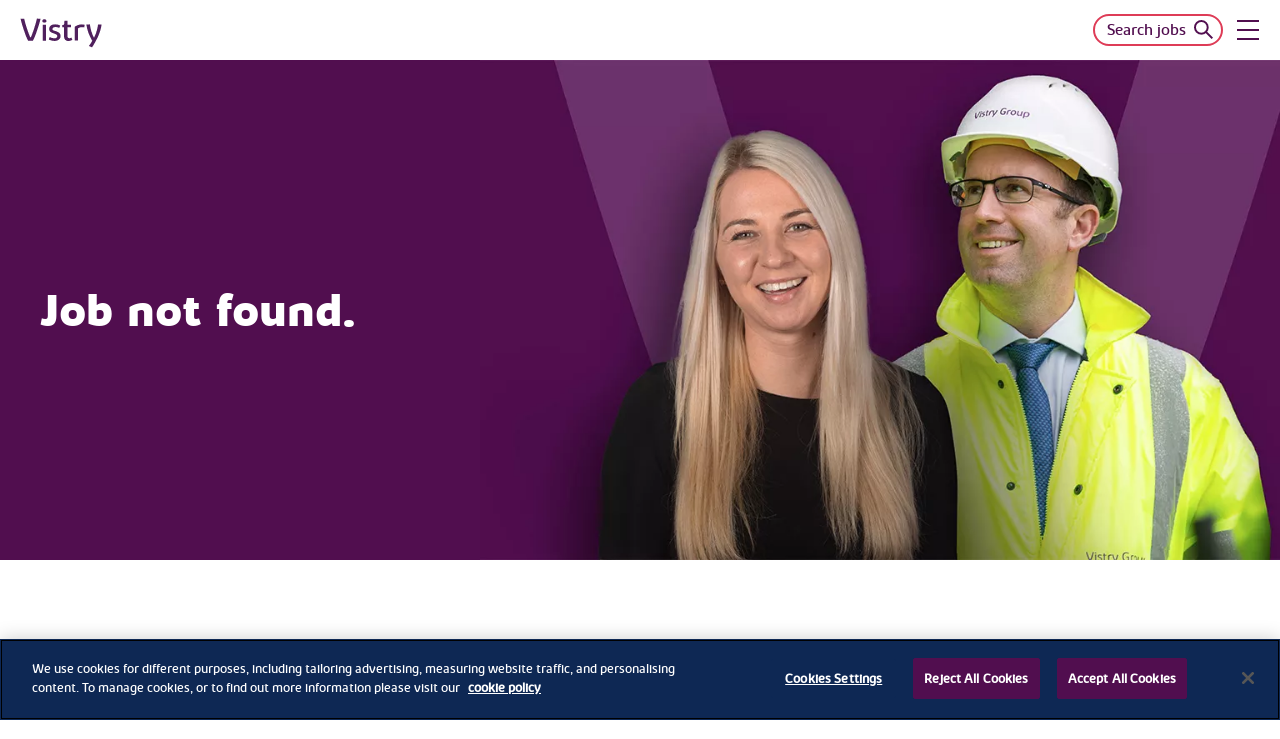

--- FILE ---
content_type: text/html; charset=UTF-8
request_url: https://www.vistrycareers.co.uk/jobs/5261/planner-cambridgeshire/
body_size: 5040
content:
<!DOCTYPE html>
<html lang="en" dir="ltr">
<head>
    <meta charset="UTF-8">
    <meta http-equiv="x-ua-compatible" content="ie=edge">
    <meta name="viewport" content="width=device-width, initial-scale=1.0">
    <meta name="color-scheme" content="only">
        <style nonce='0a5e70473e'>#preloader {align-items: center;background: rgb(255, 255, 255);display: flex;height: 100vh;justify-content: center;left: 0;position: fixed;top: 0;transition: opacity 0.3s linear;width: 100%;z-index: 9999;}  #spinner {border: 16px solid #f3f3f3;border-radius: 50%;border-top: 16px solid #510E4F;border-bottom: 16px solid #510E4F;width: 120px;height: 120px;-webkit-animation: spin 2s linear infinite; /* Safari */animation: spin 2s linear infinite;}  /* Safari */  @-webkit-keyframes spin { 0% { -webkit-transform: rotate(0deg); } 100% { -webkit-transform: rotate(360deg); } }  @keyframes spin { 0% { transform: rotate(0deg); } 100% { transform: rotate(360deg); } }</style>
    <link rel="preload" href="/assets/webfonts/bovissans-regular-webfont.woff2" as="font" type="font/woff2" crossorigin>
    <link rel="preload" href="/assets/webfonts/bovissans-extrabold-webfont.woff2" as="font" type="font/woff2" crossorigin>
    <link rel="preload" href="/assets/webfonts/bovissans-bold-webfont.woff2" as="font" type="font/woff2" crossorigin>
                    <link rel="stylesheet preload" href="/assets/css/style.css?v=1" as="style">
        <link rel="icon" href="/assets/favicon-32x32.png" type="image/png" sizes="any">
    <link rel="icon" href="/assets/favicon.svg" type="image/svg+xml">
    <link rel="apple-touch-icon" href="/assets/apple-touch-icon.png">
    <link rel="manifest" href="/assets/site.webmanifest" as="fetch">
    <link rel="dns-prefetch" href="https://www.googletagmanager.com">
    <link rel="dns-prefetch" href="https://cookie-cdn.cookiepro.com">
    <link rel="preconnect" href="https://cookie-cdn.cookiepro.com">
    <link rel="preconnect" href="https://www.googletagmanager.com">
    <meta name='robots' content='index, follow, max-image-preview:large, max-snippet:-1, max-video-preview:-1' />

	<!-- This site is optimized with the Yoast SEO plugin v26.7 - https://yoast.com/wordpress/plugins/seo/ -->
	<title>Vistry Careers</title>
	<meta property="og:locale" content="en_GB" />
	<meta property="og:type" content="website" />
	<meta property="og:site_name" content="Vistry Careers" />
	<meta name="twitter:card" content="summary_large_image" />
	<script nonce='216892bf5c' type="application/ld+json" class="yoast-schema-graph">{"@context":"https://schema.org","@graph":[{"@type":"WebSite","@id":"https://www.vistrycareers.co.uk/#website","url":"https://www.vistrycareers.co.uk/","name":"Vistry Careers","description":"","potentialAction":[{"@type":"SearchAction","target":{"@type":"EntryPoint","urlTemplate":"https://www.vistrycareers.co.uk/?s={search_term_string}"},"query-input":{"@type":"PropertyValueSpecification","valueRequired":true,"valueName":"search_term_string"}}],"inLanguage":"en-GB"}]}</script>
	<!-- / Yoast SEO plugin. -->


<style nonce='57cc734ec1' id='wp-img-auto-sizes-contain-inline-css' type='text/css'>
img:is([sizes=auto i],[sizes^="auto," i]){contain-intrinsic-size:3000px 1500px}
/*# sourceURL=wp-img-auto-sizes-contain-inline-css */
</style>
<link rel="stylesheet preload" href="/assets/css/googlemap.css" as="style">
<script nonce='19b7c769cc' defer src="https://www.googletagmanager.com/gtag/js?id=G-X3R42YB8PP"></script>
<script nonce='6adfda2d5c' defer src="/assets/js/gtag.js"></script><link rel="icon" href="https://www.vistrycareers.co.uk/wp-content/uploads/2022/09/favicon-256-150x150.png" sizes="32x32" />
<link rel="icon" href="https://www.vistrycareers.co.uk/wp-content/uploads/2022/09/favicon-256.png" sizes="192x192" />
<link rel="apple-touch-icon" href="https://www.vistrycareers.co.uk/wp-content/uploads/2022/09/favicon-256.png" />
<meta name="msapplication-TileImage" content="https://www.vistrycareers.co.uk/wp-content/uploads/2022/09/favicon-256.png" />
</head>

<body class="job-details meet-iuliana-from-labourer-to-assistant-site-manager">

<div id="preloader">
    <div id="spinner"></div>
</div>


<div id="skip-container">
    <a href="#main-content" id="skip-to-main-content">Skip to main content</a>
    <a href="#job-search" id="skip-to-job-search">Skip to job search</a>
</div>

<header>
    <a href="/" class="main-logo">
        <img src="/assets/img/vistry-logo.svg" height="40" alt="Vistry Careers" fetchpriority="high">
    </a>
    <a id="menu-trigger" href="#menu"><span>Open menu</span></a>
    <nav id="main-nav" aria-label="Main Navigation">

        
        <ul id="menu">

                                <li class="has-submenu">
                        <span>
                            <a href="https://www.vistrycareers.co.uk/about-us/"><span>About us</span></a>
                            <a href="javascript:void(0);" class="open-submenu" aria-haspopup="true" aria-expanded="false">Open submenu</a>
                        </span>
                        <ul>
                            <li class="has-back-link">
                                                                <ul>
                                                                        <li><span><a href="https://www.vistrycareers.co.uk/about-us/vistry/"><span>Vistry</span></a></span></li>
                                                                        <li><span><a href="https://www.vistrycareers.co.uk/about-us/vistry-services/"><span>Vistry Services</span></a></span></li>
                                                                    </ul>
                                                                <ul>
                                                                        <li><span><a href="https://www.vistrycareers.co.uk/about-us/vistry-works/"><span>Vistry Works</span></a></span></li>
                                                                        <li><span><a href="https://www.vistrycareers.co.uk/about-us/our-people-strategy/"><span>Our People Strategy</span></a></span></li>
                                                                    </ul>
                                                                <ul>
                                                                        <li><span><a href="https://www.vistrycareers.co.uk/about-us/social-value/"><span>Social value</span></a></span></li>
                                                                        <li><span><a href="https://www.vistrycareers.co.uk/about-us/sustainability/"><span>Sustainability</span></a></span></li>
                                                                    </ul>
                                                                <ul>
                                                                        <li><span><a href="https://www.vistrycareers.co.uk/about-us/our-locations/"><span>Our locations</span></a></span></li>
                                                                    </ul>
                                                            </li>
                        </ul>
                    </li>
                                                <li class="has-submenu">
                        <span>
                            <a href="https://www.vistrycareers.co.uk/why-join-us/"><span>Why join us?</span></a>
                            <a href="javascript:void(0);" class="open-submenu" aria-haspopup="true" aria-expanded="false">Open submenu</a>
                        </span>
                        <ul>
                            <li class="has-back-link">
                                                                <ul>
                                                                        <li><span><a href="https://www.vistrycareers.co.uk/why-join-us/culture-values/"><span>Culture &#038; values</span></a></span></li>
                                                                        <li><span><a href="https://www.vistrycareers.co.uk/why-join-us/diversity-inclusion/"><span>Diversity &#038; inclusion</span></a></span></li>
                                                                    </ul>
                                                                <ul>
                                                                        <li><span><a href="https://www.vistrycareers.co.uk/why-join-us/reward-recognition-wellbeing/"><span>Reward, recognition &#038; wellbeing</span></a></span></li>
                                                                        <li><span><a href="https://www.vistrycareers.co.uk/why-join-us/people-development/"><span>People development</span></a></span></li>
                                                                    </ul>
                                                                <ul>
                                                                        <li><span><a href="https://www.vistrycareers.co.uk/why-join-us/faqs/"><span>FAQs</span></a></span></li>
                                                                        <li><span><a href="https://www.vistrycareers.co.uk/why-join-us/our-people/"><span>Our people</span></a></span></li>
                                                                    </ul>
                                                            </li>
                        </ul>
                    </li>
                                                <li class="has-submenu">
                        <span>
                            <a href="https://www.vistrycareers.co.uk/our-teams/"><span>Our teams</span></a>
                            <a href="javascript:void(0);" class="open-submenu" aria-haspopup="true" aria-expanded="false">Open submenu</a>
                        </span>
                        <ul>
                            <li class="has-back-link">
                                                                <ul>
                                                                        <li><span><a href="https://www.vistrycareers.co.uk/our-teams/admin-support-roles/"><span>Admin &#038; Support</span></a></span></li>
                                                                        <li><span><a href="https://www.vistrycareers.co.uk/our-teams/build/"><span>Build</span></a></span></li>
                                                                        <li><span><a href="https://www.vistrycareers.co.uk/our-teams/commercial/"><span>Commercial</span></a></span></li>
                                                                        <li><span><a href="https://www.vistrycareers.co.uk/our-teams/company-secretariat-legal-audit-risk/"><span>Company Secretariat, Legal, Audit &#038; Risk</span></a></span></li>
                                                                    </ul>
                                                                <ul>
                                                                        <li><span><a href="https://www.vistrycareers.co.uk/our-teams/customer-service/"><span>Customer Service</span></a></span></li>
                                                                        <li><span><a href="https://www.vistrycareers.co.uk/our-teams/finance-tax/"><span>Finance &#038; Tax</span></a></span></li>
                                                                        <li><span><a href="https://www.vistrycareers.co.uk/our-teams/people/"><span>People</span></a></span></li>
                                                                        <li><span><a href="https://www.vistrycareers.co.uk/our-teams/it/"><span>IT</span></a></span></li>
                                                                    </ul>
                                                                <ul>
                                                                        <li><span><a href="https://www.vistrycareers.co.uk/our-teams/land-planning-strategic-land/"><span>Land and Planning &#038; Strategic Land</span></a></span></li>
                                                                        <li><span><a href="https://www.vistrycareers.co.uk/our-teams/pre-construction/"><span>Pre-construction</span></a></span></li>
                                                                        <li><span><a href="https://www.vistrycareers.co.uk/our-teams/health-safety-environment/"><span>Safety, Health &#038; Environment</span></a></span></li>
                                                                        <li><span><a href="https://www.vistrycareers.co.uk/our-teams/sales-marketing/"><span>Sales &#038; Marketing</span></a></span></li>
                                                                    </ul>
                                                                <ul>
                                                                        <li><span><a href="https://www.vistrycareers.co.uk/our-teams/social-value-sustainability/"><span>Social Value &#038; Sustainability</span></a></span></li>
                                                                        <li><span><a href="https://www.vistrycareers.co.uk/our-teams/technical/"><span>Technical</span></a></span></li>
                                                                    </ul>
                                                            </li>
                        </ul>
                    </li>
                                                <li class="has-submenu">
                        <span>
                            <a href="https://www.vistrycareers.co.uk/future-talent-career-changers/"><span>Future talent &#038; career changers</span></a>
                            <a href="javascript:void(0);" class="open-submenu" aria-haspopup="true" aria-expanded="false">Open submenu</a>
                        </span>
                        <ul>
                            <li class="has-back-link">
                                                                <ul>
                                                                        <li><span><a href="https://www.vistrycareers.co.uk/future-talent-career-changers/graduates/"><span>Graduates</span></a></span></li>
                                                                        <li><span><a href="https://www.vistrycareers.co.uk/future-talent-career-changers/trainees-apprentices/"><span>Trainees &#038; Apprentices</span></a></span></li>
                                                                    </ul>
                                                                <ul>
                                                                        <li><span><a href="https://www.vistrycareers.co.uk/future-talent-career-changers/career-changers/"><span>Career changers</span></a></span></li>
                                                                        <li><span><a href="https://www.vistrycareers.co.uk/future-talent-career-changers/armed-forces/"><span>Armed Forces</span></a></span></li>
                                                                    </ul>
                                                                <ul>
                                                                        <li><span><a href="https://www.vistrycareers.co.uk/future-talent-jobs-by-email/"><span>Future talent – Jobs by email</span></a></span></li>
                                                                    </ul>
                                                            </li>
                        </ul>
                    </li>
                                                <li><span><a href="https://www.vistrycareers.co.uk/our-stories/"><span>Our stories</span></a></span></li>
                                                <li class="has-submenu">
                        <span>
                            <a href="https://www.vistrycareers.co.uk/job-search/" class="selected"><span>Job search</span></a>
                            <a href="javascript:void(0);" class="open-submenu" aria-haspopup="true" aria-expanded="false">Open submenu</a>
                        </span>
                        <ul>
                            <li class="has-back-link">
                                                                <ul>
                                                                        <li><span><a href="https://www.vistrycareers.co.uk/meet-our-recruitment-team/"><span>Meet our recruitment team</span></a></span></li>
                                                                    </ul>
                                                                <ul>
                                                                        <li><span><a href="https://www.vistrycareers.co.uk/job-alerts/"><span>Experienced hires – Jobs by email</span></a></span></li>
                                                                    </ul>
                                                                <ul>
                                                                        <li><span><a href="https://www.vistrycareers.co.uk/future-talent-jobs-by-email/"><span>Future talent – Jobs by email</span></a></span></li>
                                                                    </ul>
                                                            </li>
                        </ul>
                    </li>
                                                <li class="has-submenu">
                        <span>
                            <a href="#"><span>Candidate login</span></a>
                            <a href="javascript:void(0);" class="open-submenu" aria-haspopup="true" aria-expanded="false">Open submenu</a>
                        </span>
                        <ul>
                            <li class="has-back-link">
                                                                <ul>
                                                                        <li><span><a href="https://careers-vistrygroup.icims.com/jobs/login?loginOnly=1&redirect=&in_iframe=1&hashed=-625976179" target="_blank"><span>Candidate login</span></a></span></li>
                                                                    </ul>
                                                            </li>
                        </ul>
                    </li>
                            
                        <li class="site-search"><span><a href="/search/"><span>Site Search</span></a></span></li>
                    </ul>


        <div class="flip-down"></div>
    </nav>

    <a href="https://www.vistrycareers.co.uk/job-search/" class="search-jobs">Search jobs</a>
</header>
<main id="main-content">    <div class="top-banner" id="banner" role="banner">
        <div class="container ">
            <div class="image-container">
                <picture>
                    <source width="640" height="576" media="(max-width: 1023px)" type="image/webp" data-srcset="https://www.vistrycareers.co.uk/wp-content/uploads/2022/09/AP1D8158-Rebecca_PURPLE_640x576.webp">
                    <source width="640" height="576" media="(max-width: 1023px)" type="image/jpg"  data-srcset="https://www.vistrycareers.co.uk/wp-content/uploads/2022/09/AP1D8158-Rebecca_PURPLE_640x576.jpg">
                    <source width="960" height="600" media="(min-width: 1024px)" type="image/webp" data-srcset="https://www.vistrycareers.co.uk/wp-content/uploads/2022/09/AP1D8158-Rebecca_PURPLE_960x600.webp">
                    <source width="960" height="600" media="(min-width: 1024px)" type="image/jpg"  data-srcset="https://www.vistrycareers.co.uk/wp-content/uploads/2022/09/AP1D8158-Rebecca_PURPLE_960x600.jpg">
                    <img class="lazyload"  data-src="https://www.vistrycareers.co.uk/wp-content/uploads/2022/09/AP1D8158-Rebecca_PURPLE_960x600.jpg" src="[data-uri]" alt="Page not found" width="640" height="576">
                </picture>
            </div>
            <div class="text-container">
                <h1>Job not found.</h1>
            </div>
        </div>
    </div>


    <div class="wrapper white">
        <div class="row">
            <div class="columns large-5 centred text-centred">
                <p class="h4">Sorry, the job you’ve requested is no longer available. You can <a href="/job-search/">search jobs</a> or manage your jobs by email preferences (you'll find a link at the bottom of your email).</p>
            </div>
        </div>
    </div>

</main>

<footer class="no-sticky-job-bar">
    <div class="row">
        <div class="columns">

                        <nav>
                <ul>
                                        <li>
                        <a href="https://www.vistrycareers.co.uk/candidate-privacy-policy/">Candidate Privacy Policy</a>
                    </li>
                                        <li>
                        <a href="https://www.vistrycareers.co.uk/cookies-policy/">Cookies policy</a>
                    </li>
                                        <li>
                        <a href="/wp-content/uploads/2023/06/Modern-Slavery-Transparency-Statement-2022.pdf">Modern Slavery Transparency Statement</a>
                    </li>
                                        <li>
                        <a href="https://www.vistrycareers.co.uk/sitemap/">Sitemap</a>
                    </li>
                                    </ul>
            </nav>
            
            <nav class="soc-med">
                <ul>
                    <li><a href="https://www.linkedin.com/company/vistry-group/jobs/" class="linkedin" target="_blank">LinkedIn</a></li>
                    <li><a href="https://en-gb.facebook.com/pages/Vistry-Group-PLC/101863195075668" class="facebook" target="_blank">Facebook</a></li>
                    <li><a href="https://www.instagram.com/bovishomes/?hl=en" class="instagram" target="_blank">Instagram</a></li>
                    <li><a href="https://www.glassdoor.co.uk/Overview/Working-at-Vistry-Group-EI_IE3473101.11,23.htm" class="glassdoor" target="_blank">Glassdoor</a></li>
                </ul>
            </nav>

        </div>
    </div>
</footer>
<nav id="filter-nav" class="filter-nav-jobs" aria-label="Filter Navigation">
    <ul id="filter-menu">
        <li class="h3">Filter</li>
        <li><a href="javascript:void(0);" class="close-filter-menu" id="filter-close">Close filters</a></li>
        <li class="has-submenu">
            <span><a href="javascript:void(0);" class="open-submenu" aria-haspopup="true" aria-expanded="false">Business area</a></span>
            <ul>
                <li class="has-back-link">
                    <ul id="filter-business">
                                                    <li><span><a href="javascript:void(0);" data-filter-selected="vistry"><span>Vistry</span></a></span></li>
                                                    <li><span><a href="javascript:void(0);" data-filter-selected="vistry-services"><span>Vistry Services</span></a></span></li>
                                                    <li><span><a href="javascript:void(0);" data-filter-selected="vistry-works"><span>Vistry Works</span></a></span></li>
                                            </ul>
                </li>
            </ul>
        </li>
        <li class="has-submenu">
            <span><a href="javascript:void(0);" class="open-submenu" aria-haspopup="true" aria-expanded="false">Team</a></span>
            <ul>
                <li class="has-back-link">
                    <ul id="filter-team">
                                                    <li><span><a href="javascript:void(0);" data-filter-selected="commercial"><span>Commercial</span></a></span></li>
                                                    <li><span><a href="javascript:void(0);" data-filter-selected="build"><span>Construction</span></a></span></li>
                                                    <li><span><a href="javascript:void(0);" data-filter-selected="customer-service"><span>Customer Service</span></a></span></li>
                                                    <li><span><a href="javascript:void(0);" data-filter-selected="development"><span>Development</span></a></span></li>
                                                    <li><span><a href="javascript:void(0);" data-filter-selected="group-facilities"><span>Facilities</span></a></span></li>
                                                    <li><span><a href="javascript:void(0);" data-filter-selected="finance-tax"><span>Finance</span></a></span></li>
                                                    <li><span><a href="javascript:void(0);" data-filter-selected="safety-health-environment"><span>Health Safety & Environment</span></a></span></li>
                                                    <li><span><a href="javascript:void(0);" data-filter-selected="it"><span>IT</span></a></span></li>
                                                    <li><span><a href="javascript:void(0);" data-filter-selected="land"><span>Land & Planning</span></a></span></li>
                                                    <li><span><a href="javascript:void(0);" data-filter-selected="logistics"><span>Logistics</span></a></span></li>
                                                    <li><span><a href="javascript:void(0);" data-filter-selected="maintenance"><span>Maintenance</span></a></span></li>
                                                    <li><span><a href="javascript:void(0);" data-filter-selected="manufacturing"><span>Manufacturing</span></a></span></li>
                                                    <li><span><a href="javascript:void(0);" data-filter-selected="people"><span>People</span></a></span></li>
                                                    <li><span><a href="javascript:void(0);" data-filter-selected="regeneration-communications-brand"><span>Regeneration, Communications & Brand</span></a></span></li>
                                                    <li><span><a href="javascript:void(0);" data-filter-selected="sales-marketing"><span>Sales & Marketing</span></a></span></li>
                                                    <li><span><a href="javascript:void(0);" data-filter-selected="legal-audit-risk"><span>Secretariat, Governance, Legal & Compliance</span></a></span></li>
                                                    <li><span><a href="javascript:void(0);" data-filter-selected="special-projects"><span>Special Projects</span></a></span></li>
                                                    <li><span><a href="javascript:void(0);" data-filter-selected="strategic-land"><span>Strategic Land & Major Projects</span></a></span></li>
                                                    <li><span><a href="javascript:void(0);" data-filter-selected="technical"><span>Technical</span></a></span></li>
                                                    <li><span><a href="javascript:void(0);" data-filter-selected="timber-frame-design"><span>Timber Frame Design</span></a></span></li>
                                            </ul>
                </li>
            </ul>
        </li>
                <li class="has-submenu">
            <span><a href="javascript:void(0);" class="open-submenu" aria-haspopup="true" aria-expanded="false">Location</a></span>
            <ul>
                <li class="has-back-link">
                    <ul id="filter-location">
                                                    <li><span><a href="javascript:void(0);" data-filter-selected="berkshire"><span>Berkshire</span></a></span></li>
                                                    <li><span><a href="javascript:void(0);" data-filter-selected="bristol"><span>Bristol</span></a></span></li>
                                                    <li><span><a href="javascript:void(0);" data-filter-selected="buckinghamshire"><span>Buckinghamshire</span></a></span></li>
                                                    <li><span><a href="javascript:void(0);" data-filter-selected="cambridgeshire"><span>Cambridgeshire</span></a></span></li>
                                                    <li><span><a href="javascript:void(0);" data-filter-selected="cheshire"><span>Cheshire</span></a></span></li>
                                                    <li><span><a href="javascript:void(0);" data-filter-selected="derbyshire"><span>Derbyshire</span></a></span></li>
                                                    <li><span><a href="javascript:void(0);" data-filter-selected="devon"><span>Devon</span></a></span></li>
                                                    <li><span><a href="javascript:void(0);" data-filter-selected="essex"><span>Essex</span></a></span></li>
                                                    <li><span><a href="javascript:void(0);" data-filter-selected="gloucestershire"><span>Gloucestershire</span></a></span></li>
                                                    <li><span><a href="javascript:void(0);" data-filter-selected="hampshire"><span>Hampshire</span></a></span></li>
                                                    <li><span><a href="javascript:void(0);" data-filter-selected="hertfordshire"><span>Hertfordshire</span></a></span></li>
                                                    <li><span><a href="javascript:void(0);" data-filter-selected="home-counties"><span>Home Counties</span></a></span></li>
                                                    <li><span><a href="javascript:void(0);" data-filter-selected="kent"><span>Kent</span></a></span></li>
                                                    <li><span><a href="javascript:void(0);" data-filter-selected="leicestershire"><span>Leicestershire</span></a></span></li>
                                                    <li><span><a href="javascript:void(0);" data-filter-selected="london"><span>London</span></a></span></li>
                                                    <li><span><a href="javascript:void(0);" data-filter-selected="london-south"><span>London (South)</span></a></span></li>
                                                    <li><span><a href="javascript:void(0);" data-filter-selected="london-west"><span>London (West)</span></a></span></li>
                                                    <li><span><a href="javascript:void(0);" data-filter-selected="national"><span>National</span></a></span></li>
                                                    <li><span><a href="javascript:void(0);" data-filter-selected="northumberland"><span>Northumberland</span></a></span></li>
                                                    <li><span><a href="javascript:void(0);" data-filter-selected="surrey"><span>Surrey</span></a></span></li>
                                                    <li><span><a href="javascript:void(0);" data-filter-selected="west-midlands"><span>West Midlands</span></a></span></li>
                                                    <li><span><a href="javascript:void(0);" data-filter-selected="west-yorkshire"><span>West Yorkshire</span></a></span></li>
                                            </ul>
                </li>
            </ul>
        </li>
            </ul>

    <div class="filter-menu-options">
        <ul>
            <li><a href="javascript:void(0);" id="filter-view-jobs" class="button">View jobs</a></li>
            <li><a href="javascript:void(0);" id="filter-clear" class="clear-filters">Clear filters</a></li>
        </ul>
    </div>

</nav><script nonce='6a9fcd9331'>
    var preloader = document.getElementById('preloader');
    var fadeEffect = setInterval(function(){
        if (!preloader.style.opacity) {
            preloader.style.opacity = 1;
        }
        if (preloader.style.opacity > 0) {
            preloader.style.opacity -= 1;
        } else {
            clearInterval(fadeEffect);
            // preloader.remove();
            preloader.parentNode.removeChild(preloader);
        }
    }, 200);
    window.onload = fadeEffect;
</script>

<script nonce='f9ce5f362c' src="/assets/js/images.js" defer></script>
<script nonce='2f3f7ca382' src="/assets/js/jquery-3.6.1.min.js" defer></script>
<script nonce='617047ea08' src="/assets/js/slick.min.js" defer></script>
<script nonce='409f776204' src="/assets/js/all.min.js" defer></script>

<script nonce='acf1374322' type="speculationrules">
{"prefetch":[{"source":"document","where":{"and":[{"href_matches":"/*"},{"not":{"href_matches":["/wp-*.php","/wp-admin/*","/wp-content/uploads/*","/wp-content/*","/wp-content/plugins/*","/wp-content/themes/vistry/*","/*\\?(.+)"]}},{"not":{"selector_matches":"a[rel~=\"nofollow\"]"}},{"not":{"selector_matches":".no-prefetch, .no-prefetch a"}}]},"eagerness":"conservative"}]}
</script>
<script nonce='6a9fcd9331'>
var map_pin_icon = "https://www.vistrycareers.co.uk/assets/img/map-pin.svg"; 
</script>
<script nonce='290d5b3793' src="/assets/js/googlemap.js" defer></script>
<script nonce='f9ea1b12c6' src="https://maps.googleapis.com/maps/api/js?key=AIzaSyCGTmobxPmE3oeOLN3ZsU9EqV6nMFuh9u8&callback=initMap" defer></script>
<script nonce='2521110d82' defer src=https://cookie-cdn.cookiepro.com/scripttemplates/otSDKStub.js charset="UTF-8" data-domain-script="f1886cb3-76e9-40da-9215-46265f5e3841"></script>
<script nonce='6a9fcd9331'>
    function OptanonWrapper() { }
</script>
</body>
</html>

--- FILE ---
content_type: text/css
request_url: https://www.vistrycareers.co.uk/assets/css/style.css?v=1
body_size: 12405
content:
@font-face{font-family:"bovis_sanslight";src:local("bovis_sanslight"),url("../webfonts/bovissans-light-webfont.woff2") format("woff2"),url("../webfonts/bovissans-light-webfont.woff") format("woff");font-weight:normal;font-style:normal;font-display:swap}@font-face{font-family:"bovis_sansregular";src:local("bovis_sansregular"),url("../webfonts/bovissans-regular-webfont.woff2") format("woff2"),url("../webfonts/bovissans-regular-webfont.woff") format("woff");font-weight:normal;font-style:normal;font-display:swap}@font-face{font-family:"bovis_sansextrabold";src:local("bovis_sansextrabold"),url("../webfonts/bovissans-extrabold-webfont.woff2") format("woff2"),url("../webfonts/bovissans-extrabold-webfont.woff") format("woff");font-weight:normal;font-style:normal;font-display:swap}@font-face{font-family:"bovis_sansbold";src:local("bovis_sansbold"),url("../webfonts/bovissans-bold-webfont.woff2") format("woff2"),url("../webfonts/bovissans-bold-webfont.woff") format("woff");font-weight:normal;font-style:normal;font-display:swap}html{-webkit-box-sizing:border-box;box-sizing:border-box;font-size:100%;line-height:1.2;-webkit-text-size-adjust:100%}*,*::before,*::after{box-sizing:inherit}*{margin:0;padding:0}body{color:#000;background:#fff;font-family:"bovis_sansregular",Arial,sans-serif;height:100vh}a{color:#de3c57;font-weight:bold;text-decoration:underline;transition:color .25s ease-in-out}h1,.h1,h2,.h2,h3,.h3,h4,.h4,h5,.h5,h6 .h6{color:#510e4f;margin:0 0 40px;width:100%}p,ul,ol{color:#000;margin-bottom:40px;width:100%;font-size:20px;line-height:30px}ul,ol{margin-left:20px;padding-right:20px}img{width:100%;height:auto}.slider{width:100%}main{padding:60px 0 0}button,.button{display:inline-block;font-weight:normal;text-decoration:none;text-align:center;background-color:transparent;font-size:28px;line-height:33px;padding:10px 29px 13px;border-radius:50px;margin:0 0 40px;width:fit-content;cursor:pointer;transition:.25s color ease-in-out,.25s background-color ease-in-out;text-transform:none;color:#000;border:2px solid #de3c57}@media(max-width: 1023px){#skip-container{display:none}}header{position:fixed;top:0;z-index:10;width:100%;height:60px;background-color:#fff;transition:transform .25s ease-in-out}header .main-logo{display:flex;padding:18px 20px 16px;font-size:0;width:calc(100% - 180px);max-width:190px;height:60px;text-align:left}header .main-logo img{width:auto;height:30px}header .main-logo svg{display:block;margin:0}header .search-jobs{display:block;position:fixed;top:14px;width:130px;height:32px;padding:6px 12px;color:#510e4f;text-decoration:none;border:2px solid #de3c57;right:57px;border-radius:50px;font-weight:normal;line-height:1}header .search-jobs:after{content:"";display:block;position:absolute;width:19px;height:19px;top:4px;right:8px;background:url(../css/img/search.svg) center no-repeat;background-size:contain}a#menu-trigger{position:absolute;top:10px;right:10px;bottom:10px;width:44px;font-size:0;line-height:0;border-radius:6px}a#menu-trigger:focus{outline-offset:-3px}a#menu-trigger span{position:absolute;left:11px;right:11px;border-top:1px solid #510e4f;border-bottom:1px solid #510e4f;top:calc(50% - 1px);-webkit-transition:all .25s ease-in-out;-moz-transition:all .25s ease-in-out;transition:all .25s ease-in-out}a#menu-trigger span:before,a#menu-trigger span:after{content:"";position:absolute;border-top:1px solid #510e4f;border-bottom:1px solid #510e4f;left:0;right:0;top:-10px;-webkit-transition:all .25s ease-in-out;-moz-transition:all .25s ease-in-out;transition:all .25s ease-in-out}a#menu-trigger span:after{top:8px}nav#main-nav{display:none}#menu{display:none}.row{display:flex;flex-flow:wrap;width:100%;max-width:1440px;margin-right:auto;margin-left:auto}.row::before,.row::after{display:table;content:" "}.row::after{clear:both}.slider>div{display:none}.slider>div:first-of-type{display:block}.top-banner,.top-banner .slider,.top-banner .slider>div,.top-banner .slick-slide>div{clear:both;overflow:hidden}.top-banner .container{display:flex !important;flex-direction:column;height:100%;color:#fff;background-color:#510e4f;position:relative}.top-banner .container .button{color:#fff}.top-banner .container.purple{background-color:#510e4f}.top-banner .container.red{background-color:#de3c57}.top-banner .container.dark-blue{background-color:#0e2854}.top-banner .container.light-blue{background-color:#98c7ec}.top-banner .container.green{background-color:#025448}.top-banner .image-container{width:100%;height:100%}.top-banner .image-container picture{display:flex;width:100%}.top-banner .image-container picture img{width:100%;height:100%}.top-banner .text-container{padding:46px 30px 60px}.top-banner .text-container h1,.top-banner .text-container .h1{font-family:"bovis_sansextrabold",Arial,sans-serif;font-size:45px;line-height:50px;font-weight:normal;color:#fff}.top-banner .text-container h1 br,.top-banner .text-container .h1 br{display:none}.top-banner .text-container p{color:#fff}.top-banner .text-container>:last-child{margin-bottom:0}nav#filter-nav{display:none}*:focus{outline-style:solid;outline-width:3px;outline-color:#a886a7;outline-offset:0}[data-whatinput=mouse] *:focus{outline:0}::placeholder{color:rgba(81,14,79,.5);opacity:1}:-ms-input-placeholder{color:rgba(81,14,79,.5)}::-ms-input-placeholder{color:rgba(81,14,79,.5)}a:hover{color:#510e4f}.clear{clear:both;flex-basis:100%;height:0}.hidden{visibility:hidden}.text-centred{text-align:center;align-items:center;justify-content:center}hr{border:solid rgba(0,0,0,.25);border-width:1px 0 0;clear:both;height:0;margin:1rem 0}.ntm{margin-top:0 !important}.nbm{margin-bottom:0 !important}.ntp{padding-top:0 !important}.nbp{padding-bottom:0 !important}.wrapper{background:#eee url(../img/close-filter.svg)}.wrapper{padding-top:60px;padding-bottom:60px}.wrapper.white+.wrapper.white{padding-top:0}.wrapper.purple+.wrapper.purple{padding-top:0}.wrapper.red+.wrapper.red{padding-top:0}.wrapper.dark-blue+.wrapper.dark-blue{padding-top:0}.wrapper.light-blue+.wrapper.light-blue{padding-top:0}.wrapper.green+.wrapper.green{padding-top:0}.wrapper.light-grey+.wrapper.light-grey{padding-top:0}.wrapper :last-child{margin-bottom:0}.wrapper.white{background:#fff}.wrapper.purple{background:#510e4f}.wrapper.red{background:#de3c57}.wrapper.dark-blue{background:#0e2854}.wrapper.light-blue{background:#98c7ec}.wrapper.green{background:#025448}.wrapper.light-grey{background:#f6f6f7}.column,.columns{display:flex;flex-wrap:wrap;align-items:flex-start;align-content:flex-start;width:100%;padding:0 20px}.column.np,.columns.np{padding-left:0;padding-right:0}.column.centred,.columns.centred{float:none;margin-left:auto;margin-right:auto}.column.v-centred,.columns.v-centred{justify-content:center}ul.colour-bullets,ol.colour-bullets{list-style:none;padding-left:35px}ul.colour-bullets li:before,ol.colour-bullets li:before{content:"•";color:#de3c57;font-family:"bovis_sansbold",Arial,sans-serif;padding:0 20px 0 10px;margin-left:-35px}ul.no-bullets,ol.no-bullets{list-style:none}h1,.h1{font-family:"bovis_sansextrabold",Arial,sans-serif;font-weight:normal;font-size:50px;line-height:55px}h2,.h2{font-family:"bovis_sansregular",Arial,sans-serif;font-weight:normal;font-size:40px;line-height:46px}h3,.h3{font-family:"bovis_sansregular",Arial,sans-serif;font-weight:normal;font-size:28px;line-height:35px}h4,.h4{font-family:"bovis_sansregular",Arial,sans-serif;font-weight:normal;font-size:24px;line-height:29px}h5,.h5{font-size:20px;line-height:30px}strong{font-family:"bovis_sansbold",Arial,sans-serif}.button.mlr{margin-left:20px;margin-right:20px}button.ma,.button.ma{margin-left:auto;margin-right:auto}button.full-width,.button.full-width{width:100%}button:hover,.button:hover,.signpost:hover .button{color:#fff;background-color:#de3c57}button.right-arrow,.button.right-arrow{position:relative;text-align:left;padding-right:70px}button.right-arrow:after,.button.right-arrow:after{content:"";border-top:3px solid;border-right:3px solid;position:absolute;width:15px;height:15px;transform:rotate(45deg);right:25px;top:calc(50% - 8px)}body.menu-open{overflow:hidden}body.menu-open a#menu-trigger span{transform:rotate(-45deg) translateY(-1px)}body.menu-open a#menu-trigger span:before{transform:rotate(90deg) translate(9px, 0px);opacity:0}body.menu-open a#menu-trigger span:after{transform:rotate(90deg) translateX(-9px)}nav#main-nav{display:block;position:fixed;width:100%;height:0;top:60px;z-index:1}#menu{display:block;list-style:none;position:relative;font-size:16px;line-height:1.2;font-weight:normal;margin:0;padding:140px 20px 135px;background:#f6f6f7;width:100%;height:calc(100vh - 60px);transform:translateX(100vw);-webkit-transition:transform .25s ease-in-out;-moz-transition:transform .25s ease-in-out;transition:transform .25s ease-in-out;z-index:1;overflow-y:scroll;overflow-x:hidden;-webkit-overflow-scrolling:touch}#menu.active{transform:translateX(0)}#menu ul{font-size:16px;line-height:1.2;list-style:none;margin:0}#menu .has-submenu>ul{top:0;width:100%;display:none;-webkit-transition:transform .25s ease-in-out;-moz-transition:transform .25s ease-in-out;transition:transform .25s ease-in-out;z-index:1}#menu .has-submenu>ul.active{display:block}#menu>li>span{position:relative;display:block;padding:0 0 0 53px}#menu>li>span>a{display:block;font-family:"bovis_sansbold",Arial,sans-serif;font-weight:normal;text-decoration:none;padding:10px 0 11px}#menu a{color:#510e4f;border-radius:3px}#menu a span{position:relative}#menu a span:after{content:"";border-bottom:2px solid transparent;position:absolute;width:100%;left:0;bottom:-3px}#menu a.open-submenu{position:absolute;font-size:0;line-height:0;top:0;bottom:0;left:0;width:35px}#menu li.has-submenu ul>li>span{position:relative;display:block;padding:0 0 0 53px}#menu li.has-submenu ul>li>span>a{font-weight:normal;padding:10px 0 11px;display:block;text-decoration:none}#menu a.open-submenu:after{position:absolute;content:"";display:block;border-top:2px solid #510e4f;border-right:2px solid #510e4f;width:12px;height:12px;top:11px}#menu a.open-submenu:after{transform:rotate(135deg);transition:transform .25s ease-in-out;left:11px}#menu a.open-submenu.flip-arrow:after{transform:rotate(-45deg) translate(-3px, 3px)}#main-nav form{position:absolute;top:0;z-index:2;margin:0;padding:40px 30px;height:140px;background:rgba(246,246,247,.9);border:none;border-radius:0;width:100%;transform:translateX(100vw);-webkit-transition:all .25s ease-in-out;-moz-transition:all .25s ease-in-out;transition:all .25s ease-in-out}#main-nav form div{width:100%;position:relative;transition:margin .25s ease-in-out}#main-nav form .form-control{background:#fff;padding:0 58px 0 20px;font-size:20px;line-height:1;height:58px}#main-nav form button{position:absolute;top:0;right:0;border:none;border-radius:0;width:58px;height:58px;font-size:0;line-height:0;background:transparent url(../img/search.svg) center no-repeat;background-size:23px}body.menu-open #main-nav form{transform:translateX(0)}#menu li.site-search{display:none}#menu li.has-submenu .has-back-link ul li span a.selected span{border-bottom:2px solid rgba(81,14,79,.7)}.slider{width:auto;margin:0}.slick-slider{position:relative;display:block;box-sizing:border-box;-webkit-touch-callout:none;-webkit-user-select:none;-khtml-user-select:none;-moz-user-select:none;-ms-user-select:none;user-select:none;-ms-touch-action:pan-y;touch-action:pan-y;-webkit-tap-highlight-color:transparent}.slick-list{position:relative;overflow:hidden;display:block;margin:0;padding:0}.slick-list:focus{outline:0}.slick-list.dragging{cursor:pointer;cursor:hand}.slick-slider .slick-list,.slick-slider .slick-track{-webkit-transform:translate3d(0, 0, 0);-moz-transform:translate3d(0, 0, 0);-ms-transform:translate3d(0, 0, 0);-o-transform:translate3d(0, 0, 0);transform:translate3d(0, 0, 0)}.slick-track{position:relative;left:0;top:0;display:block;margin-left:auto;margin-right:auto}.slick-track:after,.slick-track:before{content:"";display:table}.slick-track:after{clear:both}.slick-loading .slick-track{visibility:hidden}.slick-slide{float:left;height:100%;min-height:1px;display:none}.slick-slide img{display:block;width:100%;height:auto}.slick-slide.slick-loading img{display:none}.slick-slide.dragging img{pointer-events:none}.slick-initialized .slick-slide{display:block}.slick-loading .slick-slide{visibility:hidden}.slick-vertical .slick-slide{display:block;height:auto;border:1px solid transparent}.slick-arrow.slick-hidden{display:none}.slick-prev,.slick-next,.slick-prev:hover,.slick-next:hover{position:absolute;top:calc(50% - 25px);display:block;width:50px;height:50px;margin:0;padding:0;cursor:pointer;background:transparent;border:none;border-radius:3px;z-index:1}.slick-prev{left:35px}.slick-next{right:35px}.slick-prev.slick-disabled,.slick-next.slick-disabled{cursor:default}.slick-prev.slick-disabled .slick-prev-icon,.slick-next.slick-disabled .slick-next-icon{opacity:.25}.slick-prev .slick-prev-icon,.slick-next .slick-next-icon{display:block;width:30px;height:30px;border-top:3px solid #fff;border-right:3px solid #fff;transform:rotate(-135deg) translate(0);transition:all .25s ease-in-out;position:absolute;top:calc(50% - 15px);left:17px}.slick-next .slick-next-icon{transform:rotate(45deg);left:auto;right:17px}.slick-dots{position:absolute;top:calc(90vw - 62px);display:block;padding:0 0 0 14px;margin:0;width:100%;list-style:none;text-align:left}.slick-dots li{position:relative;display:inline-block;margin:0 6px;padding:0}.slick-dots li button{display:block;height:24px;width:24px;margin:0;line-height:0;font-size:0;color:transparent;background:transparent;border:none;cursor:pointer;padding:0;transform-origin:center}.slick-dots li button .slick-dot-icon::before{position:absolute;top:calc(50% - 4px);left:calc(50% - 4px);content:"";font-size:0;line-height:0;transition:all .25s ease-in-out;background:#fff;width:8px;height:8px;border-radius:20px}.slick-dots li button:hover .slick-dot-icon:before,.slick-dots li.slick-active button .slick-dot-icon:before{transform:scale(3)}.slick-sr-only{border:0 !important;clip:rect(1px, 1px, 1px, 1px) !important;-webkit-clip-path:inset(50%) !important;clip-path:inset(50%) !important;height:1px !important;margin:-1px !important;overflow:hidden !important;padding:0 !important;position:absolute !important;width:1px !important;white-space:nowrap !important}.slick-autoplay-toggle-button{position:absolute;top:calc(90vw - 52px);right:20px;z-index:5;margin:0;padding:0;cursor:pointer;display:block;width:24px;height:24px;border:2px solid #fff;background:transparent}.slick-autoplay-toggle-button:hover{background:transparent}.slick-autoplay-toggle-button .slick-pause-icon:before{content:"";position:absolute;display:block;width:8px;height:10px;border-left:2px solid;border-right:2px solid;border-color:#fff;top:calc(50% - 5px);left:calc(50% - 4px)}.slick-autoplay-toggle-button .slick-play-icon:before{content:"";position:absolute;display:block;width:0;height:0;border-top:6px solid transparent;border-bottom:6px solid transparent;border-left:9px solid #fff;top:calc(50% - 6px);left:calc(50% - 3px)}.top-banner .illustration{display:none}.wrapper.reversed-out{color:#fff;background-color:#510e4f}.wrapper.reversed-out a:not(.button):hover{color:#de3c57}.wrapper.reversed-out.purple{background-color:#510e4f}.wrapper.reversed-out.red{background-color:#de3c57}.wrapper.reversed-out.dark-blue{background-color:#0e2854}.wrapper.reversed-out.light-blue{background-color:#98c7ec}.wrapper.reversed-out.green{background-color:#025448}.wrapper.reversed-out *{color:#fff}.wrapper.reversed-out.has-illustration .illustration{width:calc(100% + 40px);max-width:390px;margin:20px auto -100px}.wrapper.reversed-out.has-illustration .illustration img{display:block}.signpost-container{width:100%;text-align:center;margin:0 auto;max-width:1280px;font-size:0}.signpost{margin:0 0 40px;text-decoration:none;border-radius:3px}.signpost img{width:160px;height:160px;border-radius:160px;background-color:#f6f6f7}.signpost .button{display:block;margin:40px auto}.signpost:last-child .button{margin-bottom:0}.customer-brands-container{width:100%;text-align:center;font-size:0;line-height:0}.customer-brands-container img{display:block;margin:30px auto;max-width:330px}.customer-brands-container .button{display:block;margin:0 auto}.accordion{list-style:none;text-align:left}.accordion .video{width:100%}@media screen and (min-width: 768px){.accordion .video{height:380px}}.accordion-item{margin:0 0 40px}.accordion-title{display:block;position:relative;color:#510e4f;text-decoration:none;font-size:28px;line-height:36px;font-weight:normal;border:2px solid #510e4f;border-radius:20px;margin:0;padding:36px 18px 70px;transition:color .25s ease-in-out}.is-active .accordion-title{color:#fff;background-color:#510e4f;border-radius:20px 20px 0 0;border-color:#510e4f}.accordion-title:after{content:"";position:absolute;width:17px;height:17px;border-top:3px solid;border-right:3px solid;transform:rotate(135deg);transform-origin:center;left:calc(50% - 12px);bottom:40px;transition:all .25s ease-in-out}.is-active .accordion-title::after{transform:rotate(-45deg);left:calc(50% - 12px);bottom:35px}.accordion-content{display:none;color:#510e4f;background:#fff;margin:0 0 40px;padding:0 28px 40px;border-radius:20px;transition:background-color .25s ease-in-out,color .25s ease-in-out}.is-active .accordion-content{color:#fff;background:#510e4f;border-radius:0 0 20px 20px}.accordion-content *{color:#fff}.video-spotlight{display:flex;flex-direction:column;position:relative;text-decoration:none}.video-spotlight .text-container-01{background-color:#510e4f;display:flex;padding:60px 30px;font-weight:normal}.video-spotlight .text-container-01 span{color:#fff;font-size:40px;line-height:52px}.video-spotlight .image-container-01{display:flex}.video-spotlight .image-container-01 picture{display:flex;width:100%}.video-spotlight .text-container-02{position:absolute;bottom:0;width:100%;height:56.3vw;display:flex}.video-spotlight .button{margin:auto;color:#fff}.video-spotlight:hover .button{background-color:#de3c57}.video-spotlight .image-container-02{position:absolute;width:56%;right:30px;bottom:calc(28vw + 60px);max-width:300px}form{display:flex;width:100%;border:none;margin:0;padding:0}[type=button],[type=reset],[type=submit],button{-webkit-appearance:button}select{text-transform:none}input,optgroup,select,textarea{margin:0;font-family:inherit;font-size:inherit;line-height:inherit}form .row{margin-bottom:1rem;background:transparent}label{display:inline-block}.form-label{margin-bottom:6px}.form-hide{display:block;visibility:hidden;font-size:0;line-height:0;height:0;overflow:hidden;margin:0}.form-control{display:block;width:100%;margin:0 0 40px;padding:14px 20px;font-size:20px;font-weight:normal;line-height:1.5;color:#510e4f;background-color:#f6f6f7;background-clip:padding-box;border:none;-webkit-appearance:none;-moz-appearance:none;appearance:none;transition:border-color .15s ease-in-out,box-shadow .15s ease-in-out}.form-text{width:100%;margin-top:4px;font-size:.875em;color:#666}select{text-transform:none;word-wrap:normal}.form-select,.form-select:last-child{display:block;width:100%;margin:0 0 20px;padding:14px 50px 14px 20px;-moz-padding-start:15px;font-size:20px;font-weight:400;line-height:1.5;color:#510e4f;background-color:#f6f6f7;background-image:url("data:image/svg+xml,%3csvg xmlns='http://www.w3.org/2000/svg' viewBox='0 0 16 16'%3e%3cpath fill='none' stroke='%23510E4F' stroke-linecap='square' stroke-linejoin='round' stroke-width='2' d='M2 5l6 6 6-6'/%3e%3c/svg%3e");background-repeat:no-repeat;background-position:right 15px center;background-size:24px;border:none;border-radius:0;-webkit-appearance:none;-moz-appearance:none;appearance:none}fieldset{display:flex;width:100%;border:none}legend{margin:0 0 6px}.form-check{display:block;padding-left:1.5em;margin:0 1.5em 0 0}.form-check-input{width:1em;height:1em;margin-top:2px;vertical-align:top;background-color:#fff;background-repeat:no-repeat;background-position:center;background-size:1em;border:2px solid #000;-webkit-appearance:none;-moz-appearance:none;appearance:none}.form-check .form-check-input{float:left;margin-left:-1.5em}.form-check-input[type=checkbox]{border-radius:0}.form-check-input[type=radio]{border-radius:50%}.form-check-input:checked{background-color:#000;border-color:#000}.form-check-input:checked[type=checkbox]{background-image:url("data:image/svg+xml,%3csvg xmlns='http://www.w3.org/2000/svg' viewBox='0 0 20 20'%3e%3cpath fill='none' stroke='%23fff' stroke-linecap='round' stroke-linejoin='round' stroke-width='3' d='M6 10l3 3l6-6'/%3e%3c/svg%3e")}.form-check-input:checked[type=radio]{background-image:url("data:image/svg+xml,%3csvg xmlns='http://www.w3.org/2000/svg' viewBox='-4 -4 8 8'%3e%3ccircle r='2' fill='%23fff'/%3e%3c/svg%3e")}.form-control[type=file]{overflow:hidden}.form-control[type=file]:not(:disabled):not([readonly]){cursor:default}::file-selector-button{font:inherit}::-webkit-file-upload-button{font:inherit;-webkit-appearance:button}.form-control::file-selector-button,.form-control::-webkit-file-upload-button{padding:.375rem .75rem;margin:-0.375rem -0.75rem;-webkit-margin-end:.75rem;margin-inline-end:.75rem;color:#000;background-color:#e5e5e5;pointer-events:none;border-color:inherit;border-style:solid;border-width:0;border-inline-end-width:1px;border-radius:0;-webkit-transition:color .15s ease-in-out,background-color .15s ease-in-out,border-color .15s ease-in-out,box-shadow .15s ease-in-out;transition:color .15s ease-in-out,background-color .15s ease-in-out,border-color .15s ease-in-out,box-shadow .15s ease-in-out}.form-control:hover:not(:disabled):not([readonly])::file-selector-button{color:#fff;background-color:#000}.error::placeholder{color:#de3c57}.error:-ms-input-placeholder{color:#de3c57}.error::-ms-input-placeholder{color:#de3c57}.form-control.error,div.error .form-check-input,.form-text.error,.form-select.error{color:#de3c57;border-color:#de3c57}div.error{display:flex;width:100%}.job-search-bar{display:none}.job-search-bar{padding:30px 0}.job-search-bar.sticky{position:fixed;bottom:0;width:100%;z-index:100;background:#fff;transition:transform .25s ease-in-out;transform:translateY(120px)}.stuck .job-search-bar.sticky,.always-stuck .job-search-bar.sticky{transform:translateY(0)}.keyboard-control .job-search-bar.sticky,.keyboard-control.stuck .job-search-bar.sticky,.keyboard-control.always-stuck .job-search-bar.sticky{position:absolute;bottom:auto}.job-search-bar.home{position:relative;z-index:1;padding:80px 0}.job-search-bar h2{margin-bottom:45px}.job-search-bar .form-select,.job-search-bar .form-control{width:calc(20% - 12px);margin:0 10px}.job-search-bar button{width:58px;height:58px;margin:0;font-size:0;line-height:0;background:url(../img/search.svg) center no-repeat;background-size:24px;border:none;border-radius:0}.team-button-container{display:flex;flex-direction:column;width:100%;padding:0 20px}.wrapper.reversed-out.has-illustration .team-button-container .illustration{width:100%;max-width:390px;margin:0 auto}.more-button-container,.click-reveal-button-container{display:flex;width:100%;position:relative;text-align:center}.more-button-container a.arrow,.click-reveal-button-container a.arrow{width:100%;text-decoration:none}.click-reveal-button-container a.arrow{display:none;margin:0}.more-button-container a.arrow:hover,.click-reveal-button-container a.arrow:hover{color:#de3c57}.more-button-container a.arrow.down:after,.more-button-container a.arrow.up:after,.click-reveal-button-container a.arrow.down:after,.click-reveal-button-container a.arrow.up:after{content:"";display:block;border-left:2px solid;border-top:2px solid;width:12px;height:12px;transform:rotate(-135deg);margin:12px auto 0}.click-reveal-button-container a.arrow.active{display:block}.click-reveal-button-container a.arrow.up:after{transform:rotate(45deg);margin-top:20px}.click-reveal{display:none;width:100%;margin:0 0 32px;padding:0 10px;flex-direction:row;flex-wrap:wrap;opacity:0;transition:opacity .5s ease-in-out}.teams-block .click-reveal{display:block;opacity:1}.click-reveal.active{display:block}.click-reveal.fade-up{opacity:1}.click-reveal .button{padding:28px 70px 31px 29px}.standard-filters,.featured-jobs-carousel,.our-people-grid{width:100%;text-align:center}.standard-filters .open-filter-menu,.standard-filters .open-filter-menu:hover{color:#510e4f;background-color:#f6f6f7;background-image:url("data:image/svg+xml,%3csvg xmlns='http://www.w3.org/2000/svg' viewBox='0 0 16 16'%3e%3cpath fill='none' stroke='%23510E4F' stroke-linecap='square' stroke-linejoin='round' stroke-width='2' d='M2 5l6 6 6-6'/%3e%3c/svg%3e");background-repeat:no-repeat;background-position:right 15px center;background-size:24px;text-decoration:none;width:100%;max-width:244px;margin:0 auto;padding:14px 50px 14px 20px;display:block;text-align:left;font-size:20px;line-height:1.5;font-weight:normal}.standard-filters form{display:none}.standard-filters form .form-select{margin:5px 10px 0;max-width:244px}.featured-jobs-carousel h2{padding-left:20px;padding-right:20px}.featured-jobs-carousel .slick-list{padding-top:40px !important;padding-bottom:40px !important}.featured-jobs-carousel .slick-initialized .slick-slide{display:flex;height:auto}.featured-jobs-carousel .slick-track{display:flex}.featured-jobs-carousel .slick-initialized .slick-slide>div{display:flex;width:100%}.job-grid{width:100%;margin:0 0 20px}.job-card{display:flex !important;width:100%}.job-grid .job-card{margin:0 0 40px}.job-card a{display:flex;flex-direction:column;width:calc(100% - 20px);background:#510e4f;text-align:left;text-decoration:none;font-weight:normal;padding:28px 20px 0;margin:0 10px}.job-card.red a{background:#de3c57}.job-card.dark-blue a{background:#0e2854}.job-card.light-blue a{background:#98c7ec}.job-card.green a{background:#025448}.job-card a *{color:#fff}.job-card a h3,.job-card a p,.job-card a h3:last-child,.job-card a p:last-child{margin-bottom:24px}.featured-jobs-carousel .slick-dots{display:none !important}.keyboard-control .featured-jobs-carousel .slick-dots{display:none}.job-card a .cta{position:relative;display:flex;align-items:end;height:100%;padding-bottom:35px;font-size:20px;line-height:1;font-family:"bovis_sansbold",Arial,sans-serif;font-weight:normal}.job-card a .cta:after{content:"";display:block;width:12px;height:12px;border-top:2px solid;border-right:2px solid;transform:rotate(45deg) translate(2px, -6px)}.no-featured-jobs.slick-slide{display:block !important}nav#filter-nav{display:block;position:fixed;width:100%;height:0;top:0;z-index:12}#filter-menu{list-style:none;position:relative;font-size:16px;line-height:1.2;font-weight:normal;margin:0;padding:20px 20px 200px;background:#f6f6f7;width:100%;height:100vh;transform:translateY(100vh);-webkit-transition:transform .25s ease-in-out;-moz-transition:transform .25s ease-in-out;transition:transform .25s ease-in-out;z-index:1;overflow-y:scroll;overflow-x:hidden;-webkit-overflow-scrolling:touch}#filter-menu.active{transform:translateX(0)}#filter-menu ul{list-style:none;margin:0;font-size:16px;line-height:23px}#filter-menu .has-submenu>ul{top:0;width:100%;display:none;-webkit-transition:transform .25s ease-in-out;-moz-transition:transform .25s ease-in-out;transition:transform .25s ease-in-out;z-index:1}#filter-menu .has-submenu>ul.active{display:block}#filter-menu>li>span{position:relative;display:block}#filter-menu>li>span>a{display:block;color:#510e4f;font-family:"bovis_sansbold",Arial,sans-serif;font-weight:normal;text-decoration:none;padding:10px 0 11px 53px}#filter-menu a:not(.button){border-radius:3px}#filter-menu a:hover{color:#510e4f}#filter-menu a span{position:relative}#filter-menu a span:after{content:"";border-bottom:2px solid transparent;position:absolute;width:100%;left:0;bottom:-3px}#filter-menu li.has-submenu ul>li>span{position:relative;display:block;padding:0 0 0 53px}#filter-menu li.has-submenu ul>li>span>a{color:#510e4f;font-weight:normal;padding:10px 50px 11px 0;display:block;text-decoration:none}#filter-menu li.has-submenu ul>li>span>a.active{color:#de3c57;background:url(../img/tick.svg) no-repeat right 11px top 8px}#filter-menu li.has-submenu.one-cat ul>li>span{padding-left:10px}#filter-menu a.open-submenu:after{position:absolute;content:"";display:block;border-top:2px solid #510e4f;border-right:2px solid #510e4f;width:12px;height:12px;top:11px}#filter-menu a.open-submenu:after{transform:rotate(135deg);transition:transform .25s ease-in-out;left:11px}#filter-menu a.open-submenu.flip-arrow:after{transform:rotate(-45deg) translate(-3px, 3px)}#filter-menu .h3{color:#510e4f;line-height:1;margin:2px 0 35px 10px}#filter-menu a#filter-close{font-size:0;line-height:0;color:transparent;width:44px;height:40px;position:absolute;top:10px;right:10px}#filter-menu a#filter-close:before,#filter-menu a#filter-close:after{content:"";border:1px solid #510e4f;transform:rotate(45deg);position:absolute;top:19px;width:28px;left:8px}#filter-menu a#filter-close:after{transform:rotate(135deg)}.filter-menu-options{position:fixed;bottom:0;z-index:2;background:rgba(246,246,247,.9);width:100%;text-align:center;padding:20px 0;height:180px;transform:translateY(180px);transition:transform .25s ease-in-out}#filter-menu.active+.filter-menu-options{transform:translateY(0)}.filter-menu-options ul{list-style:none;margin:0}.filter-menu-options a.clear-filters{font-size:20px;color:#de3c57}.meet-our-team-carousel{text-align:center}.meet-our-team-carousel .slider{margin:40px 0}.meet-our-team-carousel .slick-initialized .slick-slide{display:flex;height:auto}.meet-our-team-carousel .slick-track{display:flex}.meet-our-team-carousel .slick-initialized .slick-slide>div{display:flex;width:100%}.meet-our-team-carousel .slider .team-member a{display:flex;flex-direction:column;text-align:center;text-decoration:none;font-weight:normal}.meet-our-team-carousel .slider .team-member .image-container{margin:5px 10px;overflow:hidden;background:#000}.meet-our-team-carousel .slider .team-member .image-container picture{margin:0 -30px;display:block;transition:opacity .25s ease-in-out}.meet-our-team-carousel .slider .team-member .text-container{margin:23px 0 0;opacity:0;transition:opacity .25s ease-in-out .25s}.meet-our-team-carousel .slider .slick-center .team-member .text-container{opacity:1}.meet-our-team-carousel .slider .team-member .text-container p.quote{color:#510e4f;font-family:"bovis_sansbold",Arial,sans-serif;font-size:27px;line-height:35px;margin:0 0 22px}.meet-our-team-carousel .slider .team-member .text-container p.quotee{color:#510e4f;font-family:"bovis_sansbold",Arial,sans-serif;font-size:20px;line-height:1.2;margin:0 0 30px}.meet-our-team-carousel .slider .team-member:hover .text-container .button{color:#fff;background-color:#de3c57}.video-carousel{padding-bottom:0 !important}.video-carousel .slick-slide{height:400px !important}@media screen and (min-width: 490px){.video-carousel .slick-slide{height:450px !important}}@media screen and (min-width: 580px){.video-carousel .slick-slide{height:500px !important}}@media screen and (min-width: 668px){.video-carousel .slick-slide{height:580px !important}}@media screen and (min-width: 800px){.video-carousel .slick-slide{height:620px !important}}@media screen and (min-width: 880px){.video-carousel .slick-slide{height:690px !important}}@media screen and (min-width: 1024px){.video-carousel .slick-slide{height:305px !important}}@media screen and (min-width: 1200px){.video-carousel .slick-slide{height:365px !important}}@media screen and (min-width: 1600px){.video-carousel .slick-slide{height:400px !important}}@media screen and (min-width: 1800px){.video-carousel .slick-slide{height:430px !important}}@media screen and (min-width: 1900px){.video-carousel .slick-slide{height:470px !important}}@media screen and (min-width: 2200px){.video-carousel .slick-slide{height:550px !important}}@media screen and (min-width: 2600px){.video-carousel .slick-slide{height:600px !important}}.meet-our-team-carousel .button{margin-bottom:14px}.our-people-grid-container{margin:80px 30px 40px}.our-people-grid-container .team-member{margin:0 0 40px}.our-people-grid-container .team-member a{display:flex;flex-direction:column;text-align:center;text-decoration:none;font-weight:normal}.our-people-grid-container .team-member .image-container{overflow:hidden;background:#000;font-size:0}.our-people-grid-container .team-member .image-container picture{margin:0;display:block}.our-people-grid-container .team-member .text-container{margin:23px 0 0}.our-people-grid-container .team-member .text-container p.quote{color:#510e4f;font-family:"bovis_sansbold",Arial,sans-serif;font-size:27px;line-height:35px;margin:0 0 22px}.our-people-grid-container .team-member .text-container p.quotee{color:#510e4f;font-family:"bovis_sansbold",Arial,sans-serif;font-size:20px;line-height:1.2;margin:0 0 30px}.story-card,.story-card:last-child{color:#510e4f;width:calc(100% - 40px);font-weight:normal;text-decoration:none;text-align:left;margin:0 20px;padding:0 0 40px}.story-card picture{display:flex;margin:0 0 16px}.story-card p.story-info{font-family:"bovis_sansbold",Arial,sans-serif;margin:0 0 10px}.story-card p.story-info span{color:#de3c57}.story-card h4{margin-bottom:25px}.story-card span.cta{position:relative;font-size:20px;line-height:1;font-family:"bovis_sansbold",Arial,sans-serif;text-decoration:none;padding:0 18px 0 0;transition:color .25s ease-in-out}.story-card:hover span.cta{color:#de3c57}.story-card span.cta:after{content:"";display:block;width:12px;height:12px;border-top:2px solid;border-right:2px solid;transform:rotate(45deg);position:absolute;right:0;top:7px}.lower-buttons .button{margin:0 auto 40px;display:block}.lower-buttons .button:last-child{margin-bottom:0}.image-carousel{position:relative}.image-carousel .slick-dots{top:calc(56vw - 60px)}.image-carousel .caption{background:#f6f6f7;padding:30px 22px}.icon-carousel,.icon-area,.logo-carousel{width:100%;margin:0;padding:40px 0 0;max-width:1240px}.logo-carousel{padding:60px 0 25px}.icon-carousel .container{padding:0 20px}.logo-carousel .container{padding:0 65px}.icon-area .container{padding:0 20px 40px}.icon-area .container:last-of-type{padding-bottom:0}.icon-carousel .icon,.icon-area .icon{margin:0 auto 40px;width:160px;height:160px;background-color:rgba(0,0,0,.05);border-radius:160px}.icon-carousel .icon img,.icon-area .icon img{border-radius:160px}.logo-carousel img{height:33vw;width:auto;margin:auto}.icon-carousel h3,.icon-area h3{margin-bottom:32px}.icon-carousel .slick-prev,.icon-carousel .slick-next{top:55px}.icon-carousel .slick-prev,.logo-carousel .slick-prev{left:20px}.icon-carousel .slick-next,.logo-carousel .slick-next{right:20px}.icon-carousel .slick-prev .slick-prev-icon,.icon-carousel .slick-next .slick-next-icon,.logo-carousel .slick-prev .slick-prev-icon,.logo-carousel .slick-next .slick-next-icon{border-color:#000}.why-join-us .icon-carousel .icon,.why-join-us .icon-area .icon,.armed-forces .icon-carousel .icon,.armed-forces .icon-area .icon{width:220px;height:220px}.map-container{width:100%;margin:0 auto;height:600px;background-color:#f6f6f7}.location-reveal{height:0;overflow-y:hidden;opacity:0;transition:opacity .25s ease-in-out}.location-reveal.active{height:auto;opacity:1}.stat-container{display:flex;flex-direction:column;justify-content:center;width:100%;padding:0 25px}.stat{text-align:center;padding:0 0 42px;border-bottom:2px solid #de3c57;margin:0 0 33px}.stat:last-child{border:none;margin-bottom:0;padding-bottom:0}.stat h2{color:#de3c57 !important;font-size:80px;line-height:61px;font-family:"bovis_sansextrabold",Arial,sans-serif;font-weight:normal;margin:0 0 33px}.stat p{font-size:28px;line-height:1.2}.featured-content{padding:0 30px}.featured-content h2{line-height:52px}.featured-content .image-container{margin:0 0 40px}.featured-content picture,.featured-content img{display:block;font-size:0;line-height:0}.vistry-housebuilding .top-banner .text-container h1,.countryside-partnerships .top-banner .text-container h1,.vistry-services .top-banner .text-container h1,.vistry-works .top-banner .text-container h1{text-align:center}.vistry-housebuilding .top-banner .text-container img,.countryside-partnerships .top-banner .text-container img,.vistry-services .top-banner .text-container img,.vistry-works .top-banner .text-container img{height:150px;width:auto}.vistry-services .top-banner .text-container img{height:100px}.vistry-works .top-banner .text-container img{height:80px}iframe.video{width:100%;height:50vw}footer{background-color:#f6f6f7;text-align:center;padding:40px}footer nav{width:100%}footer ul{list-style:none;margin:0 0 40px;font-size:20px;line-height:30px}footer a{color:#510e4f;font-weight:normal;text-decoration:none}footer a:hover{color:#de3c57}footer .soc-med ul{font-size:0;margin:0}footer .soc-med li{display:inline-block;vertical-align:top;width:32px;height:32px;margin:0 4px}footer .soc-med a{display:block;width:32px;height:32px;background-repeat:no-repeat;background-position:center;background-size:24px}footer .soc-med a.linkedin{background-image:url(../img/soc-med-linkedin.svg)}footer .soc-med a.twitter{background-image:url(../img/soc-med-x.svg);background-size:22px}footer .soc-med a.facebook{background-image:url(../img/soc-med-facebook.svg)}footer .soc-med a.instagram{background-image:url(../img/soc-med-instagram.svg)}footer .soc-med a.glassdoor{background-image:url(../img/soc-med-glassdoor.svg)}@media screen and (max-width: 639px){.job-search-bar.stacked-for-mobile button{border:2px solid #de3c57;background:none;margin:20px 0 0;padding:10px 29px 13px;font-family:"bovis_sansregular",Arial,sans-serif;font-size:28px;line-height:33px;font-weight:normal;border-radius:50px;width:auto;height:60px;transition:all .25s ease-in-out}.job-search-bar.stacked-for-mobile button:hover{color:#fff;background:#de3c57}}@media screen and (min-width: 640px){.job-search-bar.stacked-for-mobile .form-select,.job-search-bar.stacked-for-mobile .form-control{display:inline-block;vertical-align:top;margin:0 10px 20px}.job-search-bar.stacked-for-mobile button{width:58px;background-color:transparent}}.blocker{position:fixed;top:0;right:0;bottom:0;left:0;width:100%;height:100%;overflow:auto;z-index:1;padding:20px;box-sizing:border-box;background-color:#000;background-color:rgba(0,0,0,.75);text-align:center}.blocker:before{content:"";display:inline-block;height:100%;vertical-align:middle;margin-right:-0.05em}.blocker.behind{background-color:transparent}.modal{display:none;vertical-align:middle;position:relative;z-index:2;width:auto;background:transparent;text-align:left}.modal a.close-modal{position:absolute;top:-12.5px;right:-12.5px;display:block;width:30px;height:30px;text-indent:-9999px;background-size:contain;background-repeat:no-repeat;background-position:center center;background-image:url("[data-uri]")}.modal-spinner{display:none;position:fixed;top:50%;left:50%;transform:translateY(-50%) translateX(-50%);padding:12px 16px;border-radius:5px;background-color:#111;height:20px}.modal-spinner>div{border-radius:100px;background-color:#fff;height:20px;width:2px;margin:0 1px;display:inline-block;-webkit-animation:sk-stretchdelay 1.2s infinite ease-in-out;animation:sk-stretchdelay 1.2s infinite ease-in-out}.modal-spinner .rect2{-webkit-animation-delay:-1.1s;animation-delay:-1.1s}.modal-spinner .rect3{-webkit-animation-delay:-1s;animation-delay:-1s}.modal-spinner .rect4{-webkit-animation-delay:-0.9s;animation-delay:-0.9s}@-webkit-keyframes sk-stretchdelay{0%,40%,100%{-webkit-transform:scaleY(0.5)}20%{-webkit-transform:scaleY(1)}}@keyframes sk-stretchdelay{0%,40%,100%{transform:scaleY(0.5);-webkit-transform:scaleY(0.5)}20%{transform:scaleY(1);-webkit-transform:scaleY(1)}}.wrapper.sitemap li{padding:5px 0}.wrapper.sitemap ul ul{padding:20px 0 20px 40px}#banner .red .button{border-color:#510e4f}#banner .red .button:hover{background-color:#510e4f}.job-details #banner h2,.people #banner h2{color:#fff}#banner .light-blue h2,#banner .light-blue a{color:#510e4f}#banner .light-blue .button{border-color:#fff}#banner .light-blue .button:hover{background-color:#fff}.top-banner .illustration{top:340px}.stories-container .story-card p{overflow-wrap:break-word}.image-carousel .slick-slide{height:auto}.privacy-policy main .text-centred,.cookies-policy main .text-centred{text-align:left}.mapContentBox.purple{background-color:#510e4f}.mapContentBox.red{background-color:#de3c57}.mapContentBox.green{background-color:#025448}.job-search-bar.sticky{background-color:#510e4f}.job-search-bar.sticky button{background-color:#510e4f;background:url(../img/search-w.svg) center no-repeat}.job-details .map-container{margin-bottom:0 !important}.job-details .accordion{margin-left:0;padding-right:0}.pb-0{padding-bottom:0}.ptb-40{padding:40px 0}.pb-40{padding-bottom:40px}.pt-45{padding-top:45px}.ji{padding-left:40px;background-size:22px 22px;background-repeat:no-repeat;background-position-y:4px}.ji-blue{padding-left:44px;background-size:26px 26px}.ji-business-unit{background-image:url(../img/icons/business-unit.svg)}.ji-contract-type{background-image:url(../img/icons/contract-type.svg)}.ji-division{background-image:url(../img/icons/division.svg)}.ji-id{background-image:url(../img/icons/id.svg)}.ji-location{background-image:url(../img/icons/location.svg)}.ji-team{background-image:url(../img/icons/team.svg)}.ji-business-unit.ji-blue{background-image:url(../img/icons/business-unit-blue.svg)}.ji-contract-type.ji-blue{background-image:url(../img/icons/contract-type-blue.svg)}.ji-division.ji-blue{background-image:url(../img/icons/division-blue.svg)}.ji-id.ji-blue{background-image:url(../img/icons/id-blue.svg)}.ji-location.ji-blue{background-image:url(../img/icons/location-blue.svg)}.ji-calendar.ji-blue{background-image:url(../img/icons/date-posted-blue.svg)}.ji-team.ji-blue{background-image:url(../img/icons/team-blue.svg)}.ji span{color:#98c7ec !important}.job-card .details ul{margin:0 0 20px}.job-card .details .ji{padding-left:30px;font-size:18px}.leader-header{margin-bottom:45px}.leader-header h2.h1{margin-bottom:12px}.leader-header img{width:275px !important}.leader-header .offset{margin-top:40px}.leader-quote{padding:0 20px}.leader-quote .click-reveal{padding:0}.leader-quote p{font-family:"bovis_sansbold",Arial,sans-serif;font-weight:normal;font-size:26px;line-height:1.3;color:#510e4f}.leader-quote .quote-mark{width:auto;float:left;margin-right:26px}.text-centred li{list-style-position:inside}.accordion-content a:hover{text-decoration:none;background-color:#f6f6f7}.culture-values .icon-carousel{padding-top:0}.icon-carousel h3{height:70px}.vistry-housebuilding .icon-carousel .icon,.icon-area .icon{width:250px;height:250px}.vistry-housebuilding .icon-carousel .icon,.icon-area .icon img{width:250px}.about-us .icon-carousel .icon,.icon-area .icon,.culture-values .icon-carousel.one-item .icon,.icon-area .icon,.ex-forces .icon-carousel.one-item .icon,.icon-area .icon{width:300px;height:300px;background-color:#fff}.about-us .icon-carousel .icon,.icon-area .icon img,.culture-values .icon-carousel.one-item .icon,.icon-area .icon img,.ex-forces .icon-carousel.one-item .icon .icon-area .icon img{width:300px}.search-results h2{margin:20px 0 10px}#ot-sdk-cookie-policy{font-size:20px !important;font-family:"bovis_sansregular",Arial,sans-serif}#ot-sdk-cookie-policy h4{font-size:22px !important;font-weight:bold;margin-top:16px;color:#510e4f !important}#ot-sdk-cookie-policy #cookie-policy-description,#ot-sdk-cookie-policy p{font-size:20px !important;line-height:30px !important;color:#000 !important}#ot-sdk-cookie-policy #cookie-policy-title{font-size:28px;color:#510e4f !important}#ot-sdk-cookie-policy td,#ot-sdk-cookie-policy td .ot-cookies-td-content,#ot-sdk-cookie-policy td .ot-cookies-type-td-content,#ot-sdk-cookie-policy td a{font-size:18px !important;color:#000 !important}#ot-sdk-cookie-policy th{font-size:18px !important;color:#510e4f !important}.video-container{flex-wrap:unset;align-items:unset;align-content:unset;display:grid;grid-template-columns:1fr;row-gap:4em;box-sizing:border-box}.video-container .videos{display:block;width:100%}.video-container .videos h3{margin-bottom:12px}@media screen and (min-width: 1320px){.video-container{grid-template-columns:repeat(2, 1fr)}.video-container .videos iframe.video{width:640px;height:360px}}@media screen and (min-width: 1024px){.wrapper{padding-top:80px;padding-bottom:80px}}@media screen and (min-width: 768px){.medium-1{width:8.33333%}.medium-2{width:16.66667%}.medium-3{width:25%}.medium-4{width:33.33333%}.medium-5{width:41.66667%}.medium-6{width:50%}.medium-7{width:58.33333%}.medium-8{width:66.66667%}.medium-9{width:75%}.medium-10{width:83.33333%}.medium-11{width:91.66667%}.medium-12{width:100%}.row.reverse-for-medium-up{flex-direction:row-reverse}}@media screen and (min-width: 1024px){.large-1{width:8.33333%}.large-2{width:16.66667%}.large-3{width:25%}.large-4{width:33.33333%}.large-5{width:41.66667%}.large-6{width:50%}.large-7{width:58.33333%}.large-8{width:66.66667%}.large-9{width:75%}.large-10{width:83.33333%}.large-11{width:91.66667%}.large-12{width:100%}.row.reverse-for-large-up{flex-direction:row-reverse}}@media(min-width: 1024px){#skip-container{position:absolute;transition:transform .25s ease-in-out;transform:translateY(-38px);top:0;width:100%;background:#f6f6f7;font-size:0;line-height:0;z-index:20}body.keyboard-control #skip-container{transform:translateY(0)}#skip-container a{color:#510e4f;font-size:18px;line-height:1.2;font-weight:500;margin:5px;min-height:28px;display:inline-block;padding:3px 10px;text-decoration:none}#skip-container a:focus{color:#de3c57}body{transition:padding .25s ease-in-out}body.keyboard-control{padding-top:38px}}@media screen and (min-width: 1320px){body.keyboard-control header{position:absolute;transform:translateY(38px)}header{height:100px;padding:0}header .main-logo{position:absolute;left:0;z-index:2;width:311px;height:100px;max-width:none;padding:30px 40px;border-radius:7px}header .main-logo img{height:40px}header .main-logo:focus{outline-offset:-5px}a#menu-trigger{display:none}nav#main-nav{position:relative;top:auto}#menu li.site-search{display:block}#menu li.site-search a{width:30px;height:30px;font-size:0;line-height:0;background:transparent url(../img/search.svg) center no-repeat;background-size:20px;border-radius:3px}#menu{display:flex;transform:none;height:auto;justify-content:flex-end;padding:35px 20px 0 20px;overflow:inherit;background:transparent}#menu a{transition:color .25s ease-in-out}#menu a:hover,#menu a:focus,#menu .has-submenu span.active a{color:#de3c57}#menu>li span{padding:0;border:none}#menu>li>span>a{font-family:"bovis_sansregular",Arial,sans-serif;padding:5px 13px;transition:color .25s ease-in-out}#menu>li>span>a span{position:relative}#menu>li>span>a span::after{content:"";border-bottom:2px solid transparent;position:absolute;width:100%;left:0;right:0;bottom:-8px;transition:border .25s ease-in-out}#menu>li.has-submenu>span>a span::after{width:calc(100% + 23px)}#menu>li>span>a.selected span::after{border-color:rgba(81,14,79,.7)}#menu>li>span>a:hover span::after,#menu>li>span>a:hover+a:after,#menu>li>span.active>a span::after,[data-whatinput=keyboard] #menu>li>span>a.open-submenu:focus::after{border-color:#de3c57}#menu .has-submenu>span>a{padding-right:0;height:65px;border-radius:3px 3px 0 0}#menu .has-submenu>ul{position:absolute;display:none;overflow:hidden;width:100%;height:auto;background-color:transparent;padding-bottom:75px;top:100px;left:0;opacity:0;transition:opacity .25s ease-in-out,transform .25s ease-in-out}#menu .has-submenu.fade>ul{opacity:1}#menu .has-submenu>ul:before{content:"";position:absolute;top:0;bottom:75px;width:100%;background-color:#f6f6f7}#menu .has-submenu>ul.active{display:none}#menu .has-submenu>ul.active-dt{display:flex}#menu .has-submenu>ul>li{display:flex;opacity:0;transition:all .25s cubic-bezier(0.25, 0.46, 0.45, 0.94)}#menu .has-submenu.fade>ul li{opacity:1}#menu .has-submenu>span>a.open-submenu{border:none;width:32px;height:65px;padding:0;right:-2px;bottom:0;left:auto;border-radius:3px 3px 0 0}#menu .has-submenu>span>a.open-submenu.active:after{border-color:#de3c57}#menu>li.has-submenu>span{padding-right:30px}#menu a.open-submenu::after{top:7px;right:12px;width:11px;height:11px;left:auto;transition:border .25s ease-in-out}#menu a.open-submenu.flip-arrow::after{transform:rotate(135deg)}#menu ul.active .has-back-link>ul:before,#menu ul.active-dt .has-back-link>ul:before{content:""}#menu .has-back-link{display:flex;max-width:1280px;width:100%;margin:auto;padding:20px}#menu ul .has-back-link>ul{display:flex;flex-direction:column;width:100%;margin:0}#menu li.has-submenu .has-back-link ul>li>span{border:none;padding:0}#menu li.has-submenu .has-back-link ul li span a{padding:10px 13px;padding-right:55px;line-height:1.3}#menu li.has-submenu .has-back-link ul li span a span{display:inline;border-bottom:2px solid transparent;transition:border .25s ease-in-out}#menu li.has-submenu .has-back-link ul li span a.selected span{border-color:rgba(81,14,79,.7)}#menu li.has-submenu .has-back-link ul li span a:hover span{border-color:#de3c57}body.menu-open{overflow:auto}header .search-jobs{display:none}#main-nav form{display:none}main{padding-top:100px}main.no-footer{padding-bottom:100px}}@media screen and (min-width: 1440px){header .main-logo{left:calc(50% - 720px)}#menu{padding-right:calc(50% - 685px)}}@media screen and (min-width: 1024px){.slick-autoplay-toggle-button{top:auto;right:auto;bottom:40px;left:calc(50% - 600px)}}@media screen and (min-width: 1024px){.top-banner .slider .slick-dots{top:calc(63vw - 57px);padding:0 0 0 20px}}@media screen and (min-width: 1240px){.top-banner,.top-banner .slider,.top-banner .slider>div,.top-banner .slick-slide>div{margin:0 auto;max-width:1800px}.top-banner{height:500px;position:relative;overflow:visible}.top-banner.has-slider,.top-banner .slider,.top-banner .slider>div,.top-banner .slick-slide>div{height:600px}.top-banner .image-container picture img{max-width:800px;margin-left:auto}.top-banner .slider .image-container picture img{max-width:960px}.top-banner .text-container{position:absolute;width:100%;max-width:50%;height:100%;padding:20px;justify-content:center;display:flex !important;flex-direction:column;left:calc(50% - 620px)}.top-banner .slider .text-container{max-width:35%}.top-banner .text-container h2,.top-banner .text-container .h2{font-size:54px;line-height:60px}.top-banner .text-container h2 br,.top-banner .text-container .h2 br{display:block}.top-banner .image-container{position:absolute}.top-banner .slider .slick-dots{text-align:right;top:inherit;bottom:40px;padding:0 25px 0 0}.top-banner.blog{max-width:995px;height:620px}.top-banner.blog .image-container picture img{max-width:100%;margin:auto}}@media screen and (min-width: 1240px){.top-banner .illustration{display:block;width:200px;position:absolute;top:460px;left:30px}}@media screen and (min-width: 1640px){.top-banner .illustration{width:280px}}@media screen and (min-width: 1320px){.wrapper.reversed-out.has-illustration{position:relative}.wrapper.reversed-out.has-illustration .illustration{position:absolute;width:475px;max-width:475px;bottom:-60px;right:0;margin:0}}@media screen and (min-width: 1440px){.wrapper.reversed-out.has-illustration .illustration{right:inherit;left:calc(50% + 244px)}}@media screen and (min-width: 768px){.signpost{margin:0 20px 40px;display:inline-block;vertical-align:top;width:calc(50% - 50px)}.signpost .button{margin-bottom:0}}@media screen and (min-width: 1024px){.signpost{width:calc(33.333% - 58px);margin:5px 20px}.business-areas .signpost{width:calc(25% - 58px) !important}.business-areas .signpost img{width:100%;height:100%}}@media screen and (min-width: 1240px){.signpost img{width:372px;height:372px;border-radius:372px}}@media screen and (min-width: 1024px){.customer-brands-container img{display:inline-block;margin:40px 30px 0;max-width:373px;width:calc(33.333% - 60px)}.customer-brands-container .button{margin:40px auto 0}}@media screen and (min-width: 1024px){.accordion-title{padding:36px 70px 40px 28px}.accordion-title:after{transform:rotate(45deg);left:auto;bottom:auto;right:30px;top:calc(50% - 12px)}.is-active .accordion-title::after{transform:rotate(135deg);left:auto;bottom:auto;top:calc(50% - 16px);right:29px}}@media screen and (min-width: 1024px){.video-spotlight{max-width:1045px;height:560px;margin:0 auto;padding:0 25px;width:100%}.video-spotlight .text-container-01{background-color:transparent;padding:40px;width:50%;z-index:1}.video-spotlight .image-container-01{position:absolute;left:25px;right:25px}.video-spotlight .text-container-02{position:relative;z-index:1;height:auto}.video-spotlight .button{margin:0 40px}.video-spotlight .image-container-02{width:333px;right:auto;bottom:65px;max-width:333px;z-index:1;left:-90px}}@media screen and (max-width: 1319px){.job-search-bar.stacked-for-mobile{display:block;padding:60px 20px}.job-search-bar.stacked-for-mobile form{display:block;text-align:center;margin:0 auto;max-width:1000px}.job-search-bar.stacked-for-mobile .form-select,.job-search-bar.stacked-for-mobile .form-control{width:calc(100% - 20px);margin:0 auto 20px;display:block;max-width:250px}.job-search-bar.stacked-for-mobile button{width:calc(100% - 20px);background-color:#f6f6f7;max-width:250px}}@media screen and (min-width: 1320px){.wrapper.has-job-search-bar-home{min-height:310px}.job-search-bar{display:block}.job-search-bar.stacked-for-mobile .form-select,.job-search-bar.stacked-for-mobile .form-control{display:block;margin:0 10px}}@media screen and (min-width: 1024px){.wrapper.reversed-out.has-illustration .team-button-container .illustration{position:absolute;bottom:0;max-width:240px;margin:0 0 -100px;left:74%}}@media screen and (min-width: 1024px){.click-reveal-button-container.mobile-only{display:none}.click-reveal.mobile-only{display:flex;margin:5px auto -40px;max-width:1260px;position:relative;opacity:1}.click-reveal .button{padding:10px 50px 13px 29px;width:calc(33.3333% - 40px);min-height:94px;align-items:center;display:flex;margin:0 20px 40px}}@media screen and (min-width: 1024px){.keyboard-control .featured-jobs-carousel .slick-dots{display:block !important;top:auto;bottom:-50px;text-align:center;padding:0}.keyboard-control .featured-jobs-carousel .slider{margin-bottom:70px}.keyboard-control .featured-jobs-carousel .slick-dots li button .slick-dot-icon::before{background:#510e4f}#filter-trigger,#filter-menu,.filter-menu-options{display:none}.standard-filters form{display:flex;justify-content:center;margin:0 auto}.job-grid{display:flex;flex-wrap:wrap;justify-content:center;margin:0 auto 40px;max-width:1240px}.job-grid .job-card{margin:0 0 40px;width:33.333%;min-height:388px}.job-grid .job-card a{width:calc(100% - 40px);margin:0 20px;transition:all .6s ease-in-out}.job-grid .job-card a:hover{transform:scale(1.1)}.featured-jobs-carousel .slider .job-card a{cursor:grab;min-height:358px;margin:0 20px;transition:all .6s ease-in-out}.featured-jobs-carousel .slider .job-card a:hover{transform:scale(1.1)}.featured-jobs-carousel .slider.lt4 .job-card a{cursor:pointer}.featured-jobs-carousel .slider .job-card a h3,.featured-jobs-carousel .slider .job-card a p,.featured-jobs-carousel .slider .job-card a .cta{cursor:pointer}.featured-jobs-carousel .slider.lt4 .slick-track{transform:none !important}#filter-nav.show-for-desktop{display:block;position:inherit;height:auto;margin:-81px auto 75px;text-align:center}#filter-nav.show-for-desktop #filter-menu{display:block;height:auto;transform:none;padding:0;background:transparent;overflow:auto}#filter-nav.show-for-desktop #filter-menu .h3,#filter-nav.show-for-desktop #filter-menu a#filter-close{display:none}#filter-nav.show-for-desktop #filter-menu li.has-submenu ul>li{display:inline-block}#filter-nav.show-for-desktop #filter-menu li.has-submenu ul>li>span{padding-left:0}#filter-nav.show-for-desktop #filter-menu li.has-submenu ul>li>span>a{display:inline-block;font-weight:normal;text-decoration:none;text-align:center;background-color:transparent;font-size:28px;line-height:33px;padding:10px 35px 13px;border-radius:50px;margin:4px 17px;width:fit-content;cursor:pointer;transition:.25s color ease-in-out,.25s background-color ease-in-out,.25s padding ease-in-out;text-transform:none;color:#000;border:2px solid #de3c57}#filter-nav.show-for-desktop #filter-menu li.has-submenu ul>li>span>a:hover{background-color:#de3c57;color:#fff}#filter-nav.show-for-desktop #filter-menu li.has-submenu ul>li>span>a.active{background-color:#de3c57;background-image:url(../img/close-filter.svg);color:#fff;background-position:right 15px center;padding:10px 45px 13px 25px}}@media screen and (min-width: 1024px){.meet-our-team-carousel{overflow:hidden;padding:0 0 3px}.meet-our-team-carousel h2{margin-bottom:35px}.meet-our-team-carousel .slider{margin:35px -100px 30px}.meet-our-team-carousel .slider .slick-list{padding:0 !important}.meet-our-team-carousel .slider .team-member a{transform:scale(0.92);transition:transform .6s ease-in-out}.meet-our-team-carousel .slider:not(.lt4) .slick-center .team-member a{transform:scale(1)}.meet-our-team-carousel .slider:not(.lt4) .slick-center .team-member a picture{opacity:.8}.meet-our-team-carousel .slider .team-member .image-container{margin:10px}.meet-our-team-carousel .slider .slick-prev{left:120px}.meet-our-team-carousel .slider .slick-next{right:120px}.meet-our-team-carousel .slider:not(.lt4) .team-member .text-container{position:absolute;text-align:left;bottom:50px;left:40px;right:40px;margin:0;opacity:0}.meet-our-team-carousel .slider:not(.lt4) .team-member .text-container p.quote,.meet-our-team-carousel .slider:not(.lt4) .team-member .text-container p.quotee,.meet-our-team-carousel .slider:not(.lt4) .team-member .text-container .button{color:#fff}.meet-our-team-carousel .slider:not(.lt4) .team-member a .text-container{opacity:0}.meet-our-team-carousel .slider:not(.lt4) .slick-center .team-member a .text-container{opacity:1}.meet-our-team-carousel .slider.lt4{margin-left:auto;margin-right:auto;max-width:1440px}.meet-our-team-carousel .slider.lt4 .slick-track{transform:none !important;width:100% !important;justify-content:center}.meet-our-team-carousel .slider.lt4 .slick-slide{width:33.333% !important}.meet-our-team-carousel .slider.lt4 .team-member a .text-container{opacity:1}}@media screen and (min-width: 1320px){.meet-our-team-carousel .slider .team-member .text-container{position:absolute;text-align:left;bottom:50px;left:40px;right:40px;margin:0;opacity:0}.meet-our-team-carousel .slider .team-member .text-container p.quote,.meet-our-team-carousel .slider .team-member .text-container p.quotee,.meet-our-team-carousel .slider .team-member .text-container .button{color:#fff}.meet-our-team-carousel .slider.lt4 .team-member a:hover,.meet-our-team-carousel .slider.lt4.o1 .team-member a{transform:scale(1)}.meet-our-team-carousel .slider.lt4 .team-member a .text-container{opacity:0}.meet-our-team-carousel .slider.lt4 .team-member a:hover .text-container,.meet-our-team-carousel .slider.lt4.o2 .team-member a .text-container,.meet-our-team-carousel .slider.lt4.o1 .team-member a .text-container{opacity:1}.meet-our-team-carousel .slider.lt4 .team-member a:hover picture,.meet-our-team-carousel .slider.lt4.o1 .team-member a picture{opacity:.8}.meet-our-team-carousel .slider.lt4.o3 .team-member.middle-member a{transform:scale(1)}.meet-our-team-carousel .slider.lt4.o3 .team-member.middle-member a picture{opacity:.8}.meet-our-team-carousel .slider.lt4.o3 .team-member.middle-member a .text-container{opacity:1}}@media screen and (min-width: 1024px){.meet-our-team-carousel .button{margin-bottom:0}}@media screen and (min-width: 1024px){.our-people-grid-container{margin:80px auto 40px;display:flex;flex-wrap:wrap;justify-content:center;max-width:1240px}.our-people-grid-container .team-member{position:relative;width:calc(50% - 40px);margin:0 20px 40px}.our-people-grid-container .team-member a:hover .button{background-color:#de3c57}.our-people-grid-container .team-member .text-container{position:absolute;text-align:left;bottom:50px;left:40px;right:40px;margin:0}.our-people-grid-container .team-member picture{opacity:.8}.our-people-grid-container .team-member .text-container p.quote,.our-people-grid-container .team-member .text-container p.quotee,.our-people-grid-container .team-member .text-container .button{color:#fff}}@media screen and (min-width: 768px){.stories-container{display:flex;margin:0 auto;max-width:1280px;padding:0 20px 40px;justify-content:center}}@media screen and (min-width: 1024px){.lower-buttons .button{margin:0 20px;display:inline-block}}@media screen and (min-width: 1024px){.image-carousel{max-width:1045px;padding:0 25px;margin:0 auto}.image-carousel img{height:580px;cursor:grab}.image-carousel .slick-dots{top:487px;padding:0 0 0 25px}.image-carousel .caption{padding:29px 40px 31px}}@media screen and (min-width: 1024px){.wrapper.has-icon-area{padding-bottom:40px}.icon-area{display:flex;flex-wrap:wrap}.icon-area .container{width:33.3333%}.icon-area .container:last-of-type{padding-bottom:40px}.icon-carousel .slick-prev,.logo-carousel .slick-prev{left:25px}.icon-carousel .slick-next,.logo-carousel .slick-next{right:25px}.logo-carousel .slick-list{margin:0 100px}.logo-carousel .container{padding:0}.logo-carousel img{height:auto;width:100%}}@media screen and (min-width: 1440px){.icon-carousel .slick-prev,.logo-carousel .slick-prev{left:-75px}.icon-carousel .slick-next,.logo-carousel .slick-next{right:-75px}.logo-carousel .slick-list{margin:0}.logo-carousel .container{padding:0}.logo-carousel img{height:150px;width:auto}}@media screen and (min-width: 1024px){.map-container{max-width:995px}}@media screen and (min-width: 1024px){.stat-container{flex-direction:row;margin:0 auto;max-width:1280px}.stat{width:33.333%;padding:0 25px;margin:0;border-bottom:none;border-right:2px solid #de3c57}}@media screen and (min-width: 1024px){.featured-content{display:flex;margin:0 auto 40px;max-width:1260px;flex-direction:row-reverse}.featured-content .text-container{display:flex;flex-direction:column;justify-content:center;width:43%;padding:30px 40px 30px 0}.featured-content .image-container{width:57%;margin:0}.featured-content.image-on-left{flex-direction:row}.featured-content.image-on-left .text-container{padding-right:0;padding-left:40px}}@media screen and (min-width: 768px){iframe.video{width:760px;height:50vw}}@media screen and (min-width: 1024px){iframe.video{width:900px;height:506px}}@media screen and (min-width: 1024px){footer{padding:25px}footer .row{max-width:1380px}footer .columns{flex-direction:row;padding:0}footer nav{text-align:left;width:calc(100% - 220px)}footer ul{margin:0}footer li{display:inline-block;margin:0 25px 0 0}footer nav.soc-med{width:220px}}@media screen and (min-width: 1320px){footer{padding-bottom:143px}.keyboard-control footer,footer.no-sticky-job-bar{padding-bottom:25px}}@media screen and (-ms-high-contrast: active),screen and (-ms-high-contrast: none){main{display:block;padding:0}main.no-footer{padding-bottom:100px}button,.button,button.ma,.button.ma{display:table !important;margin-left:auto !important;margin-right:auto !important}.click-reveal .button{display:flex !important}.click-reveal .illustration{display:none}.top-banner{margin-top:100px}select{background-image:none !important;padding-right:20px !important}.featured-jobs-carousel .slick-dots{display:block !important;top:auto;bottom:-50px;text-align:center;padding:0}.featured-jobs-carousel .slider{margin-bottom:70px}.featured-jobs-carousel .slick-dots li button .slick-dot-icon::before{background:#510e4f}.meet-our-team-carousel .button,.featured-jobs-carousel .button{margin-left:auto;margin-right:auto}.signpost-container{margin:0}.stories-container{width:100%;margin:0}.stories-container+.clear+.button{margin:0 !important}.video-spotlight{display:none}.job-card a .cta{height:0}.job-card a .cta:after{display:none}.meet-our-team-carousel .slider.lt4 .team-member{width:480px !important;margin:0 auto !important;font-size:0}}@media screen and (min-width: 1250px){.leader-header img{width:375px !important}.leader-header .offset{margin-top:84px;margin-left:20px}}@media screen and (min-width: 1024px){.click-reveal .button.last{margin-right:100px}.diversity-inclusion h2{width:70%}}@media screen and (min-width: 1250px){.top-banner .text-container img{width:auto;height:200px}.vistry-housebuilding .top-banner .text-container h1,.countryside-partnerships .top-banner .text-container h1,.vistry-services .top-banner .text-container h1,.vistry-works .top-banner .text-container h1{text-align:left}}@media screen and (max-width: 768px){.countryside-partnerships .top-banner .text-container img,.vistry-housebuilding .top-banner .text-container img{width:300px}.countryside-partnerships .top-banner .text-container,.vistry-services .top-banner .text-container,.vistry-works .top-banner .text-container,.vistry-housebuilding .top-banner .text-container{text-align:center}.our-locations .top-banner .container,.vistry-housebuilding .top-banner .container,.countryside-partnerships .top-banner .container,.vistry-services .top-banner .container{height:auto}}@media screen and (min-width: 1320px){.home .wrapper.reversed-out.has-illustration.together .illustration{max-width:390px;bottom:-45px}.wrapper.reversed-out.has-illustration.why .illustration{max-width:375px;right:-20px}}@media screen and (min-width: 1440px){.diversity-inclusion h2{width:100%}.home .wrapper.reversed-out.has-illustration.together .illustration{left:calc(50% + 300px);max-width:475px}.wrapper.reversed-out.has-illustration.why .illustration{left:calc(50% + 340px) !important;max-width:425px}}/*# sourceMappingURL=style.css.map */


--- FILE ---
content_type: text/css
request_url: https://www.vistrycareers.co.uk/assets/css/googlemap.css
body_size: 586
content:
.mapContentBox{padding:28px 20px;background-color:#de3c57}.mapContentBox h3,.mapContentBox p,.mapContentBox a{color:#fff}.mapContentBox h3,.mapContentBox p{margin-bottom:15px}.mapContentBox a{position:relative;display:flex;align-items:end;height:100%;padding:5px 0;font-size:20px;line-height:1;font-family:"bovis_sansbold",Arial,sans-serif;font-weight:normal;text-decoration:none}.mapContentBox a::after{content:"";display:block;width:12px;height:12px;border-top:2px solid;border-right:2px solid;transform:rotate(45deg) translate(2px, -6px)}.mapContentBox a:hover{color:#fff;text-decoration:underline}.gm-style .gm-style-iw-c{padding:0;border-radius:0;box-shadow:none}.gm-style .gm-style-iw-d::-webkit-scrollbar{width:0;height:0}.gm-style .gm-style-iw-tc::after{box-shadow:none}.gm-style button.gm-ui-hover-effect{width:40px !important;height:40px !important;margin-top:5px !important}.gm-style button span{background-color:#fff;width:25px !important;height:25px !important;margin:0 !important}.map-container{margin-bottom:100px !important}.map-container #resetLocationsMap{text-align:center;margin-top:30px}.tab{background-color:#f1f1f1;display:block;width:100%;margin-bottom:10px}.tab a{background-color:#f6f6f7;display:block;width:50%;float:left;padding:14px 0;color:#510e4f;text-align:center;text-decoration:none;transition:.3s;font-size:22px}.tab a.purple.active{background-color:#510e4f;color:#fff}.tab a.green.active{background-color:#025448;color:#fff}.tab a.red.active{background-color:#de3c57;color:#fff}.tab button:hover{background-color:#ddd}.tabcontent{display:none;width:100%}.tabcontent table{width:100%;padding:0;margin:0}.tabcontent table th,.tabcontent table td{text-align:left;padding:8px 15px 8px}.tabcontent table td a{white-space:nowrap}#vistry tr:nth-child(odd),#other tr:nth-child(odd){background:#f6f6f7}#vistry tr:first-child{background-color:#510e4f;color:#fff}#other tr:first-child{background-color:#de3c57;color:#fff}.gm-style-iw-c:has(.purple){background-color:#510e4f}.gm-style-iw-c:has(.red){background-color:#de3c57}.gm-style-iw-c:has(.green){background-color:#025448}/*# sourceMappingURL=googlemap.css.map */


--- FILE ---
content_type: image/svg+xml
request_url: https://www.vistrycareers.co.uk/assets/img/soc-med-facebook.svg
body_size: 109
content:
<svg xmlns="http://www.w3.org/2000/svg" width="23.873" height="23.728" viewBox="0 0 23.873 23.728">
  <path id="Fill_1" data-name="Fill 1" d="M23.873,11.937a11.937,11.937,0,1,0-13.8,11.792V15.387H7.041v-3.45h3.031V9.307c0-2.992,1.782-4.644,4.509-4.644a18.356,18.356,0,0,1,2.672.233V7.833H15.747A1.725,1.725,0,0,0,13.8,9.7v2.239h3.311l-.529,3.45H13.8v8.341A11.939,11.939,0,0,0,23.873,11.937" fill="#510e4f"/>
</svg>


--- FILE ---
content_type: application/javascript
request_url: https://www.vistrycareers.co.uk/assets/js/googlemap.js
body_size: 916
content:
var mapElement = document.getElementById('map');
var resetLocationsMap = document.getElementById('resetLocationsMap');
var selectedLocation;// = document.querySelector('vistry-location');
var markers = []; // required to trigger openWindew from external link

function initMap() {

    var mapOptions = {
        zoom: 6,
        center: new google.maps.LatLng(53.4545, -2.79),
        disableDefaultUI: true,
        zoomControl: true
        //mapTypeId: google.maps.MapTypeId.ROADMAP
    };
    var locationsMap = new google.maps.Map(mapElement, mapOptions);
    var infowindow = new google.maps.InfoWindow();

    for(var i = 0; i < locations.length; i++) {
        var data = locations[i];

        customMarker = new google.maps.MarkerImage(
            map_pin_icon,
            null,
            null,
            null,
            new google.maps.Size(28,28)
        );

        var marker = new google.maps.Marker({
            position: new google.maps.LatLng(data.lat, data.lng),
            map: locationsMap,
            icon: customMarker,
            //marker
        });

        google.maps.event.addListener(marker, 'click', (function(data, marker, i) {
            return function() {

                var location_link = '';
                if(typeof location_id === 'undefined') {
                    //location_link = '<a href="#" onclick="loadJobs(\'' + data.slug + '\');return false" aria-describedby="job-title-' + i + '">Jobs at location</a>';
                    location_link = '<a href="#" class="location-slug" data-location-slug="' + data.slug + '" aria-describedby="job-title-' + i + '">Jobs at location</a>';

                    google.maps.event.addListener(infowindow, 'domready', function() {
                        $('.location-slug').click(function (e) {
                            e.preventDefault();
                            loadJobs( $(this).data('locationSlug') );
                        });
                    });
                }

                var html = '<div class="mapContentBox ' + data.colour + '">' +
                    '<h3 id="job-title-' + i + '">' + data.business_unit +  '</h3>' +
                    '<p>' + data.address + '<br>' + data.postcode +  '</p>' +
                    location_link + '</div>';

                infowindow.setContent(html);
                infowindow.open(locationsMap, marker);

                locationsMap.setZoom(9);
                locationsMap.setCenter(marker.getPosition());
            }
        })(data, marker, i));

        // required by external links
        markers[ data.id ] = marker;
    }

    // location_id set in job details template
    if(typeof location_id !== 'undefined') {
       google.maps.event.trigger(markers[location_id], 'click');
    }
}


function loadJobs(location) {
    document.getElementById('featured-location').value = location;
    loadFeaturedJobs();

    $('html, body').stop().animate({
        'scrollTop': $('.featured-jobs-carousel').offset().top
    }, 2000);
}

if(resetLocationsMap) {
    resetLocationsMap.addEventListener('click', function (e) {
        e.preventDefault();
        initMap();
    });
}

function openInfoWindow(id){
    google.maps.event.trigger(markers[id], 'click');
    $('html, body').stop().animate({
        'scrollTop': $('.map-container').offset().top - 100
    }, 1000);
}


--- FILE ---
content_type: image/svg+xml
request_url: https://www.vistrycareers.co.uk/assets/img/soc-med-linkedin.svg
body_size: 189
content:
<svg xmlns="http://www.w3.org/2000/svg" width="24" height="24" viewBox="0 0 24 24">
  <path id="Fill_1" data-name="Fill 1" d="M22.225,24.073H1.77A1.753,1.753,0,0,1,0,22.342V1.8A1.753,1.753,0,0,1,1.77.073H22.225A1.756,1.756,0,0,1,24,1.8V22.342A1.756,1.756,0,0,1,22.225,24.073Zm-7.585-12.8c1.833,0,1.833,1.795,1.833,3.1v5.694H20V13.651c0-2.9-.513-5.578-4.232-5.578A3.706,3.706,0,0,0,12.43,9.965h-.049v-1.6H9v11.71h3.523V14.282C12.524,12.795,12.775,11.274,14.639,11.274ZM3,9.073v11H7v-11Zm2-6a2,2,0,1,0,2,2A2,2,0,0,0,5,3.074Z" transform="translate(0 -0.073)" fill="#510e4f"/>
</svg>


--- FILE ---
content_type: image/svg+xml
request_url: https://www.vistrycareers.co.uk/assets/img/vistry-logo.svg
body_size: 2188
content:
<?xml version="1.0" encoding="UTF-8"?>
<svg id="Layer_1" xmlns="http://www.w3.org/2000/svg" version="1.1" viewBox="0 0 141.1 51">
    <!-- Generator: Adobe Illustrator 30.0.0, SVG Export Plug-In . SVG Version: 2.1.1 Build 123)  -->
    <defs>
        <style>
            .st0 {
            fill: #50205d;
            }
        </style>
    </defs>
    <path class="st0" d="M8.7,27.2c-1.7-4.6-3.3-9.3-4.8-14C2.5,8.5,1.4,4.5.7,1.4l6.2-.3c.4,2.1,1.2,5.1,2.3,9,1.1,3.9,2.5,8,3.9,12.1,1.5,4.2,2.9,7.7,4.2,10.6h1c1-2.1,2.3-5.2,3.7-9.4,1.5-4.1,2.8-8.3,4.1-12.6,1.3-4.2,2.1-7.5,2.6-9.8l6.2.3c-.6,2.9-1.7,6.6-3.1,11.3-1.4,4.6-3,9.3-4.7,14.1-1.8,4.7-3.5,8.7-5.2,11.9h-8.3c-1.6-2.9-3.2-6.7-5-11.4Z"/>
    <path class="st0" d="M38,5c0-1.9,1.2-2.9,3.5-2.9s3.5,1,3.5,2.9-.3,1.6-.8,2.1c-.6.5-1.4.8-2.6.8-2.4,0-3.6-1-3.6-2.9ZM38.7,11.5h5.7v27.1h-5.7V11.5Z"/>
    <path class="st0" d="M53.4,38.3c-1.7-.5-3.2-1.1-4.4-1.8l1.6-4.1c1.5.7,2.9,1.3,4.3,1.6,1.4.3,2.8.5,4.2.5s1.7-.2,2.4-.5c.7-.4,1.2-.8,1.6-1.4.4-.6.5-1.2.5-1.8s-.2-1.1-.5-1.6c-.3-.5-.9-.9-1.7-1.4-.8-.5-2-1-3.5-1.5-1.9-.7-3.4-1.2-4.5-1.8-1.1-.5-1.9-1.3-2.6-2.2-.7-1-1-2.2-1-3.8s.4-3,1.2-4.2c.8-1.1,2-2,3.5-2.6,1.5-.6,3.2-.9,5.1-.9s3.4.2,4.8.5,2.8.9,4.2,1.6l-1.5,3.9c-1.3-.5-2.5-.9-3.5-1.1-1-.2-2-.3-3-.3-1.7,0-3,.3-3.9.8s-1.3,1.4-1.3,2.6.2,1.1.5,1.5c.4.4.8.7,1.4.9s1.3.5,2.3.7c.2,0,.4.1.7.2.3,0,.6.2.9.3,2,.7,3.5,1.4,4.7,2.1,1.2.8,2,1.7,2.6,2.7.5,1,.8,2.3.8,3.7s-.4,2.9-1.3,4.1c-.9,1.2-2,2.2-3.5,2.9-1.5.7-3.2,1.1-5.1,1.1s-4.1-.2-5.8-.7Z"/>
    <path class="st0" d="M77.1,36.9c-1.3-1.4-1.9-3.5-1.9-6.3v-14.8h-3.2v-3.8l3.2-.6.7-6.6h5v6.6h6.2v4.4h-6.2v14.2c0,1.4.2,2.4.7,3.2.5.7,1.2,1.1,2.3,1.1s1.3,0,1.8-.2c.5-.1,1-.3,1.4-.5.4-.2.7-.3.8-.3l1.5,3.9c-1.2.6-2.2,1.1-3.3,1.4-1,.3-2.2.5-3.6.5-2.2,0-4-.7-5.3-2.1Z"/>
    <path class="st0" d="M93.6,14.8c2.9-2,5.8-3.2,8.6-3.7,2.8-.5,5.7-.3,8.4.5l-.9,4.4c-.8-.2-1.7-.3-2.6-.3-.9,0-1.8,0-2.6,0-.9.1-1.8.3-2.7.6-.9.3-1.8.8-2.6,1.4v20.6h-5.7V14.8Z"/>
    <path class="st0" d="M117.8,47.4c2.2-2.7,4.2-5.7,6.1-9.3h-.9c-2.6-4.5-4.6-9-6.2-13.4-1.5-4.5-2.7-9-3.4-13.6l6.1-.3c.5,3.9,1.3,7.9,2.5,11.9,1.2,4,2.6,7.5,4.3,10.6h.3c1.2-2.3,2.3-4.8,3.3-7.5.9-2.7,1.7-5.4,2.3-8,.6-2.6,1-4.9,1.2-6.9l6.1.3c-.3,2.8-1,5.9-2,9.3-1,3.4-2.2,6.7-3.5,9.8-1.3,3.2-2.7,5.8-4,7.9-1,2-2.2,4.1-3.4,6.2-1.3,2.2-2.4,4-3.5,5.6l-5.3-2.5Z"/>
</svg>

--- FILE ---
content_type: application/javascript
request_url: https://www.vistrycareers.co.uk/assets/js/all.min.js
body_size: 4035
content:
$(document).ready(function(){$("#skip-to-main-content").focus(function(){$("body").addClass("keyboard-control")})}),$(document).keydown(function(e){9==e.keyCode&&$("body").addClass("keyboard-control")}),$(document).ready(function(){$("#menu-trigger").on("click",function(){$("#menu").toggleClass("active"),$("body").toggleClass("menu-open"),$("#main-nav form").removeClass("flip-up")}),$("#menu > li > span > a").on("focus",function(){$("#menu .has-submenu ul").removeClass("active"),$("#menu .has-submenu ul").removeClass("active-dt"),$("#menu .open-submenu").removeClass("flip-arrow"),$(this.parentNode.parentNode).removeClass("fade")}),$("#menu .open-submenu").on("click",function(){$(this).toggleClass("flip-arrow"),$(this.parentNode).next().toggleClass("active"),$(this.parentNode).next().toggleClass("active-dt"),$(this.parentNode.parentNode).toggleClass("fade"),$(this).attr("aria-expanded","true")}),$("#menu .open-submenu").on("mouseenter",function(){$(this.parentNode).next().addClass("active-dt")}),$("#menu .open-submenu").on("mouseleave",function(){$(this.parentNode).next().removeClass("active-dt")}),$("#menu .has-submenu > ul").on("mouseenter",function(){$(this).addClass("active-dt")}),$("#menu .has-submenu > ul").on("mouseleave",function(){$(this).removeClass("active-dt")}),$("#menu .open-submenu").on("mouseenter",function(){$(this.parentNode).removeClass("fade").delay(10).queue(function(next){$(this.parentNode).addClass("fade"),next()}),$(this).addClass("active"),$(this.parentNode).addClass("active")}),$("#menu .open-submenu").on("mouseleave",function(){$(this).removeClass("active"),$(this.parentNode).removeClass("active")}),$("#menu .has-submenu > ul").on("mouseleave",function(){$(this.parentNode).removeClass("fade")}),$("#menu").on("mouseenter",function(){$("#menu .has-submenu").removeClass("fade")}),$("#menu > li > span > a").on("mouseenter",function(){$("#menu .has-submenu").removeClass("fade")}),$("#menu .has-submenu a").on("mouseenter",function(){$(this.parentNode).next().addClass("active-dt"),$(this.parentNode).removeClass("fade").delay(10).queue(function(next){$(this.parentNode).addClass("fade"),next()}),$(this).next().addClass("active")}),$("#menu .has-submenu a").on("mouseleave",function(){$(this.parentNode).next().removeClass("active-dt"),$(this.parentNode).removeClass("fade"),$(this).next().removeClass("active")}),$("#main-nav form .form-control").on("focus",function(){$("#main-nav form").addClass("flip-up")}),$("#main-nav form .form-control").on("focus",function(){return $("html, body").animate({scrollTop:0},"slow"),!1}),$("#main-nav .flip-down").on("click",function(){$("#main-nav form").removeClass("flip-up")})}),$(function(){$(".top-banner .slider").slick({dots:!0,arrows:!1,adaptiveHeight:!1,fade:!0,speed:600,slidesToShow:1,slidesToScroll:1,autoplay:!0,autoplaySpeed:3500,cssEase:"ease-in-out",responsive:[{breakpoint:1024,settings:{adaptiveHeight:!0}}]})}),$(function(){$(".featured-jobs-carousel .slider").slick({dots:!0,arrows:!1,adaptiveHeight:!1,fade:!1,speed:600,slidesToShow:4,slidesToScroll:1,centerMode:!0,autoplay:!1,cssEase:"ease-in-out",rows:0,responsive:[{breakpoint:1600,settings:{slidesToShow:3}},{breakpoint:1150,settings:{slidesToShow:2}},{breakpoint:768,settings:{slidesToShow:1}}]})}),$(function(){$(".meet-our-team-carousel .slider").slick({dots:!1,arrows:!0,adaptiveHeight:!1,fade:!1,speed:600,slidesToShow:3,slidesToScroll:1,centerMode:!0,autoplay:!1,cssEase:"ease-in-out",responsive:[{breakpoint:1024,settings:{slidesToShow:1,arrows:!1,adaptiveHeight:!0}}]})}),$(function(){$(".image-carousel .slider").slick({dots:!0,arrows:!1,adaptiveHeight:!0,fade:!0,speed:600,slidesToShow:1,slidesToScroll:1,centerMode:!1,autoplay:!1,cssEase:"ease-in-out",responsive:[{breakpoint:1024,settings:{}}]})}),$(function(){$(".icon-carousel .slider").slick({dots:!1,arrows:!0,adaptiveHeight:!0,fade:!1,speed:600,slidesToShow:3,slidesToScroll:1,centerMode:!1,autoplay:!1,cssEase:"ease-in-out",responsive:[{breakpoint:1024,settings:{slidesToShow:1}}]})}),$(function(){$(".logo-carousel .slider").slick({dots:!1,arrows:!0,adaptiveHeight:!0,fade:!1,speed:600,slidesToShow:3,slidesToScroll:1,centerMode:!1,autoplay:!1,cssEase:"ease-in-out",responsive:[{breakpoint:1440,settings:{slidesToShow:3}},{breakpoint:1024,settings:{slidesToShow:1}}]})});var all=$("body");stuck="stuck",$(window).scroll(function(){830<$(this).scrollTop()?all.addClass(stuck):all.removeClass(stuck)}),$(document).ready(function(){$(".click-reveal-button-container .down").on("click",function(){$(this).removeClass("active"),$(".click-reveal-button-container .up").addClass("active"),$(".click-reveal").addClass("active"),$(".click-reveal").removeClass("fade-up").delay(10).queue(function(next){$(".click-reveal").addClass("fade-up"),next()})}),$(".click-reveal-button-container .up").on("click",function(){$(this).removeClass("active"),$(".click-reveal-button-container .down").addClass("active"),$(".click-reveal").removeClass("active")})}),$(function(){$(".accordion-title").click(function(accordionContent){accordionContent.preventDefault();var accordionItem=$(this).parent(),accordionContent=accordionItem.children(".accordion-content");accordionItem.toggleClass("is-active"),accordionItem.hasClass("is-active")?($(this).attr("aria-expanded","true"),$(this).attr("aria-selected","true"),accordionContent.attr("aria-hidden","false"),accordionContent.slideDown()):($(this).attr("aria-expanded","false"),$(this).attr("aria-selected","false"),accordionContent.attr("aria-hidden","true"),accordionContent.slideUp())})});var isIE11=!!window.MSInputMethodContext&&!!document.documentMode;function loadFeaturedJobs(url=null){var featuredJobsCarousel=$(".featured-jobs-carousel .slider");null===url&&(url="/job-featured/"+$("#featured-business").val()+"/"+$("#featured-team").val()+"/"+$("#featured-location").val()+"/"),$.get(url,function(data){featuredJobsCarousel.slick("slickRemove",null,null,!0),featuredJobsCarousel.slick("slickAdd",data),$(".featured-jobs-carousel .slider .job-card").length<=3?featuredJobsCarousel.addClass("lt4"):featuredJobsCarousel.removeClass("lt4")})}isIE11||(jQuery.event.special.touchstart={setup:function(_,ns,handle){this.addEventListener("touchstart",handle,{passive:!ns.includes("noPreventDefault")})}},jQuery.event.special.touchmove={setup:function(_,ns,handle){this.addEventListener("touchmove",handle,{passive:!ns.includes("noPreventDefault")})}},jQuery.event.special.wheel={setup:function(_,ns,handle){this.addEventListener("wheel",handle,{passive:!0})}},jQuery.event.special.mousewheel={setup:function(_,ns,handle){this.addEventListener("mousewheel",handle,{passive:!0})}}),function(e,t){"object"==typeof exports&&"object"==typeof module?module.exports=t():"function"==typeof define&&define.amd?define("whatInput",[],t):"object"==typeof exports?exports.whatInput=t():e.whatInput=t()}(this,function(){return e=[function(m,t){var n,o,i,r,u,d,a,p,s,c,f,w,v,l,h,y;m.exports=(n=document.documentElement,o="initial",r=["input","select","textarea"],u=[16,17,18,91,93],d={keyup:"keyboard",mousedown:"mouse",mousemove:"mouse",MSPointerDown:"pointer",MSPointerMove:"pointer",pointerdown:"pointer",pointermove:"pointer",touchstart:"touch"},p=!(a=[]),s={2:"touch",3:"touch",4:"mouse"},c=i=null,m=function(){window.PointerEvent?(n.addEventListener("pointerdown",f),n.addEventListener("pointermove",v)):window.MSPointerEvent?(n.addEventListener("MSPointerDown",f),n.addEventListener("MSPointerMove",v)):(n.addEventListener("mousedown",f),n.addEventListener("mousemove",v),"ontouchstart"in window&&n.addEventListener("touchstart",l)),n.addEventListener(y(),v),n.addEventListener("keydown",f),n.addEventListener("keyup",f)},f=function(a){var t,n;p||(t=a.which,"pointer"===(n=d[a.type])&&(n=h(a)),o===n&&i===n||(a=!(!document.activeElement||-1!==r.indexOf(document.activeElement.nodeName.toLowerCase())),("touch"===n||"mouse"===n&&-1===u.indexOf(t)||"keyboard"===n&&a)&&(o=i=n,w())))},w=function(){n.setAttribute("data-whatinput",o),n.setAttribute("data-whatintent",o),-1===a.indexOf(o)&&(a.push(o),n.className+=" whatinput-types-"+o)},v=function(e){var t;p||("pointer"===(t=d[e.type])&&(t=h(e)),i!==t&&(i=t,n.setAttribute("data-whatintent",i)))},l=function(e){window.clearTimeout(c),f(e),p=!0,c=window.setTimeout(function(){p=!1},200)},h=function(e){return"number"==typeof e.pointerType?s[e.pointerType]:"pen"===e.pointerType?"touch":e.pointerType},y=function(){return"onwheel"in document.createElement("div")?"wheel":void 0!==document.onmousewheel?"mousewheel":"DOMMouseScroll"},"addEventListener"in window&&Array.prototype.indexOf&&(d[y()]="mouse",m(),w()),{ask:function(e){return"loose"===e?i:o},types:function(){return a}})}],t={},n.m=e,n.c=t,n.p="",n(0);function n(o){if(t[o])return t[o].exports;var i=t[o]={exports:{},id:o,loaded:!1};return e[o].call(i.exports,i,i.exports,n),i.loaded=!0,i.exports}var e,t}),$(document).ready(function(){var peopleCardCount,jobsCarouselCount=$(".meet-our-team-carousel .slider"),jobsCarousel=$(".featured-jobs-carousel .slider");jobsCarouselCount&&((peopleCardCount=$(".meet-our-team-carousel .team-member").length)<=3&&jobsCarouselCount.addClass("lt4"),1===peopleCardCount&&jobsCarouselCount.addClass("o1")),jobsCarousel&&((jobsCarouselCount=$(".featured-jobs-carousel .slick-slide").length)<=3&&jobsCarousel.addClass("lt4"),1===jobsCarouselCount&&jobsCarousel.addClass("ol"))}),$(document).ready(function(){$("iframe").addClass("video")}),$(document).ready(function(){$(".job-search-form button").on("click",function(e){var business=$(".business").val(),team=$(".team").val(),contract=$(".contract").val(),location=$(".location").val(),keyword=""==(keyword=$(".keyword").val().toLowerCase())?"no-keyword":keyword.split(" ").join("-");return window.location.href="/job-search/"+business+"/"+team+"/"+contract+"/"+location+"/"+keyword+"/",!1}),$("#load-more-jobs").on("click",function(e){var request=$(this).attr("href"),loadMoreLink=$("#load-more-jobs"),jobParams=$(".job-grid"),pageCount=jobParams.data("pageCount"),nextPage=jobParams.data("nextPage"),searchUrl=jobParams.data("searchUrl");if("#"===request)return!1;$(this).attr("href","#"),$(this).css("opacity","0.5"),$(this).css("pointer-events","none"),$.get(request).done(function(data){$(".job-grid").append(data),pageCount<++nextPage?loadMoreLink.remove():(jobParams.data("nextPage",nextPage),loadMoreLink.attr("href",searchUrl+"?page="+nextPage),loadMoreLink.css("opacity","1"),loadMoreLink.css("pointer-events","auto"))}),e.preventDefault()}),$("#featured-jobs-filter-form select").on("change",function(){loadFeaturedJobs("/job-featured/"+$("#featured-business").val()+"/"+$("#featured-team").val()+"/"+$("#featured-location").val()+"/")}),$("#filter-trigger").on("click",function(){$("#filter-menu").addClass("active")}),$("#filter-close").on("click",function(){$("#filter-menu").removeClass("active")}),$("#filter-menu > li > span > a").on("focus",function(){$("#menu .has-submenu ul").removeClass("active"),$("#menu .open-submenu").removeClass("flip-arrow")}),$("#filter-menu .open-submenu").on("click",function(){$(this).toggleClass("flip-arrow"),$(this.parentNode).next().toggleClass("active"),$(this).attr("aria-expanded","true")}),$("#filter-clear").on("click",function(){$("#filter-menu .has-back-link a").removeClass("active")}),$("#filter-business a").on("click",function(){$(this).hasClass("active")?$(this).removeClass("active"):($("#filter-business a").removeClass("active"),$(this).addClass("active"))}),$("#filter-team a").on("click",function(){$(this).hasClass("active")?$(this).removeClass("active"):($("#filter-team a").removeClass("active"),$(this).addClass("active"))}),$("#filter-location a").on("click",function(){$(this).hasClass("active")?$(this).removeClass("active"):($("#filter-location a").removeClass("active"),$(this).addClass("active"))}),$("#filter-view-jobs").on("click",function(){var business=$("#filter-business .active").data("filterSelected"),team=$("#filter-team .active").data("filterSelected"),location=$("#filter-location .active").data("filterSelected");loadFeaturedJobs("/job-featured/"+(business=null==business?"all-business-areas":business)+"/"+(team=null==team?"all-teams":team)+"/"+(location=null==location?"all-locations":location)+"/"),$("#filter-menu").removeClass("active")})}),function(o){"object"==typeof module&&"object"==typeof module.exports?o(require("jquery"),window,document):o(jQuery,window,document)}(function(o,t,i,e){function l(){return s.length?s[s.length-1]:null}function n(){for(var t=!1,o=s.length-1;0<=o;o--)s[o].$blocker&&(s[o].$blocker.toggleClass("current",!t).toggleClass("behind",t),t=!0)}var s=[];o.modal=function(t,n){var e;if(this.$body=o("body"),this.options=o.extend({},o.modal.defaults,n),this.options.doFade=!isNaN(parseInt(this.options.fadeDuration,10)),this.$blocker=null,this.options.closeExisting)for(;o.modal.isActive();)o.modal.close();if(s.push(this),t.is("a"))if(n=t.attr("href"),this.anchor=t,/^#/.test(n)){if(this.$elm=o(n),1!==this.$elm.length)return null;this.$body.append(this.$elm),this.open()}else this.$elm=o("<div>"),this.$body.append(this.$elm),e=function(o,t){t.elm.remove()},this.showSpinner(),t.trigger(o.modal.AJAX_SEND),o.get(n).done(function(i){var s;o.modal.isActive()&&(t.trigger(o.modal.AJAX_SUCCESS),(s=l()).$elm.empty().append(i).on(o.modal.CLOSE,e),s.hideSpinner(),s.open(),t.trigger(o.modal.AJAX_COMPLETE))}).fail(function(){t.trigger(o.modal.AJAX_FAIL),l().hideSpinner(),s.pop(),t.trigger(o.modal.AJAX_COMPLETE)});else this.$elm=t,this.anchor=t,this.$body.append(this.$elm),this.open()},o.modal.prototype={constructor:o.modal,open:function(){var t=this;this.block(),this.anchor.blur(),this.options.doFade?setTimeout(function(){t.show()},this.options.fadeDuration*this.options.fadeDelay):this.show(),o(i).off("keydown.modal").on("keydown.modal",function(o){var t=l();27===o.which&&t.options.escapeClose&&t.close()}),this.options.clickClose&&this.$blocker.click(function(t){t.target===this&&o.modal.close()})},close:function(){s.pop(),this.unblock(),this.hide(),o.modal.isActive()||o(i).off("keydown.modal")},block:function(){this.$elm.trigger(o.modal.BEFORE_BLOCK,[this._ctx()]),this.$body.css("overflow","hidden"),this.$blocker=o('<div class="'+this.options.blockerClass+' blocker current"></div>').appendTo(this.$body),n(),this.options.doFade&&this.$blocker.css("opacity",0).animate({opacity:1},this.options.fadeDuration),this.$elm.trigger(o.modal.BLOCK,[this._ctx()])},unblock:function(t){!t&&this.options.doFade?this.$blocker.fadeOut(this.options.fadeDuration,this.unblock.bind(this,!0)):(this.$blocker.children().appendTo(this.$body),this.$blocker.remove(),this.$blocker=null,n(),o.modal.isActive()||this.$body.css("overflow",""))},show:function(){this.$elm.trigger(o.modal.BEFORE_OPEN,[this._ctx()]),this.options.showClose&&(this.closeButton=o('<a href="#close-modal" rel="modal:close" class="close-modal '+this.options.closeClass+'">'+this.options.closeText+"</a>"),this.$elm.append(this.closeButton)),this.$elm.addClass(this.options.modalClass).appendTo(this.$blocker),this.options.doFade?this.$elm.css({opacity:0,display:"inline-block"}).animate({opacity:1},this.options.fadeDuration):this.$elm.css("display","inline-block"),this.$elm.trigger(o.modal.OPEN,[this._ctx()])},hide:function(){this.$elm.trigger(o.modal.BEFORE_CLOSE,[this._ctx()]),this.closeButton&&this.closeButton.remove();var t=this;this.options.doFade?this.$elm.fadeOut(this.options.fadeDuration,function(){t.$elm.trigger(o.modal.AFTER_CLOSE,[t._ctx()])}):this.$elm.hide(0,function(){t.$elm.trigger(o.modal.AFTER_CLOSE,[t._ctx()])}),this.$elm.trigger(o.modal.CLOSE,[this._ctx()])},showSpinner:function(){this.options.showSpinner&&(this.spinner=this.spinner||o('<div class="'+this.options.modalClass+'-spinner"></div>').append(this.options.spinnerHtml),this.$body.append(this.spinner),this.spinner.show())},hideSpinner:function(){this.spinner&&this.spinner.remove()},_ctx:function(){return{elm:this.$elm,$elm:this.$elm,$blocker:this.$blocker,options:this.options}}},o.modal.close=function(i){if(o.modal.isActive()){i&&i.preventDefault();i=l();return i.close(),i.$elm}},o.modal.isActive=function(){return 0<s.length},o.modal.getCurrent=l,o.modal.defaults={closeExisting:!0,escapeClose:!0,clickClose:!0,closeText:"Close",closeClass:"",modalClass:"modal",blockerClass:"jquery-modal",spinnerHtml:'<div class="rect1"></div><div class="rect2"></div><div class="rect3"></div><div class="rect4"></div>',showSpinner:!0,showClose:!0,fadeDuration:null,fadeDelay:1},o.modal.BEFORE_BLOCK="modal:before-block",o.modal.BLOCK="modal:block",o.modal.BEFORE_OPEN="modal:before-open",o.modal.OPEN="modal:open",o.modal.BEFORE_CLOSE="modal:before-close",o.modal.CLOSE="modal:close",o.modal.AFTER_CLOSE="modal:after-close",o.modal.AJAX_SEND="modal:ajax:send",o.modal.AJAX_SUCCESS="modal:ajax:success",o.modal.AJAX_FAIL="modal:ajax:fail",o.modal.AJAX_COMPLETE="modal:ajax:complete",o.fn.modal=function(t){return 1===this.length&&new o.modal(this,t),this},o(i).on("click.modal",'a[rel~="modal:close"]',o.modal.close),o(i).on("click.modal",'a[rel~="modal:open"]',function(t){t.preventDefault(),o(this).modal()})});

--- FILE ---
content_type: image/svg+xml
request_url: https://www.vistrycareers.co.uk/assets/img/soc-med-glassdoor.svg
body_size: 154
content:
<?xml version="1.0" encoding="UTF-8"?><svg id="a" xmlns="http://www.w3.org/2000/svg" viewBox="0 0 23.77 23.77"><defs><style>.c{fill:#510e4f;}.d{fill:#fff;fill-rule:evenodd;}</style></defs><circle class="c" cx="11.89" cy="11.89" r="11.89"/><path id="b" class="d" d="M15.04,4.54c1.16,0,2.1,.94,2.1,2.1H8.74V15.26s-.03,.08-.08,.08h-1.95s-.08-.03-.08-.08V6.64h0c0-1.16,.94-2.1,2.1-2.1h6.3Zm0,12.6H6.64c0,1.16,.94,2.1,2.1,2.1h6.3c1.16,0,2.1-.94,2.1-2.1h0V8.51s-.03-.08-.08-.08h-1.95s-.08,.03-.08,.08v8.62Z"/></svg>

--- FILE ---
content_type: image/svg+xml
request_url: https://www.vistrycareers.co.uk/assets/img/soc-med-instagram.svg
body_size: 1559
content:
<svg xmlns="http://www.w3.org/2000/svg" width="24" height="24" viewBox="0 0 24 24">
  <path id="Combined_Shape" data-name="Combined Shape" d="M6.781,23.583a8.884,8.884,0,0,1-2.913-.557,5.889,5.889,0,0,1-2.125-1.384A5.892,5.892,0,0,1,.358,19.516,8.863,8.863,0,0,1-.2,16.6c-.059-1.274-.072-1.7-.072-4.948S-.258,7.982-.2,6.708A8.864,8.864,0,0,1,.358,3.794,5.889,5.889,0,0,1,1.742,1.669,5.877,5.877,0,0,1,3.867.285,8.869,8.869,0,0,1,6.781-.273c1.274-.058,1.7-.072,4.947-.072s3.673.014,4.948.072a8.854,8.854,0,0,1,2.912.558,5.88,5.88,0,0,1,2.126,1.384A5.889,5.889,0,0,1,23.1,3.794a8.879,8.879,0,0,1,.557,2.913c.059,1.29.073,1.717.073,4.947s-.014,3.658-.073,4.948a8.869,8.869,0,0,1-.557,2.912,6.136,6.136,0,0,1-3.51,3.51,8.869,8.869,0,0,1-2.912.557c-1.291.059-1.719.073-4.948.073S8.071,23.641,6.781,23.583Zm.1-21.7A6.64,6.64,0,0,0,4.651,2.3a3.707,3.707,0,0,0-1.38.9,3.707,3.707,0,0,0-.9,1.38A6.658,6.658,0,0,0,1.96,6.807c-.058,1.272-.07,1.652-.07,4.848s.013,3.577.07,4.849a6.658,6.658,0,0,0,.413,2.228,3.721,3.721,0,0,0,.9,1.38,3.7,3.7,0,0,0,1.38.9,6.634,6.634,0,0,0,2.228.414c1.256.057,1.634.069,4.848.069s3.593-.013,4.849-.069a6.65,6.65,0,0,0,2.228-.414,3.97,3.97,0,0,0,2.277-2.277A6.627,6.627,0,0,0,21.5,16.5c.058-1.256.069-1.634.069-4.849s-.012-3.593-.069-4.848a6.627,6.627,0,0,0-.414-2.228,3.694,3.694,0,0,0-.9-1.38,3.721,3.721,0,0,0-1.38-.9,6.658,6.658,0,0,0-2.228-.413c-1.273-.058-1.653-.07-4.849-.07S8.151,1.829,6.879,1.887Zm-1.15,9.768a6,6,0,1,1,6,6A6.007,6.007,0,0,1,5.729,11.655Zm2.105,0a3.895,3.895,0,1,0,3.9-3.9A3.9,3.9,0,0,0,7.834,11.655Zm8.895-6.5a1.5,1.5,0,1,1,1.5,1.5A1.5,1.5,0,0,1,16.728,5.155Z" transform="translate(0.272 0.345)" fill="#510e4f"/>
</svg>


--- FILE ---
content_type: image/svg+xml
request_url: https://www.vistrycareers.co.uk/assets/css/img/search.svg
body_size: 75
content:
<svg xmlns="http://www.w3.org/2000/svg" width="38.828" height="38.828" viewBox="0 0 38.828 38.828">
  <g id="Group" transform="translate(2 2)">
    <circle id="Oval" cx="13" cy="13" r="13" fill="none" stroke="#510e4f" stroke-miterlimit="10" stroke-width="4"/>
    <path id="Line" d="M.5.5l10,10" transform="translate(23.5 23.5)" fill="none" stroke="#510e4f" stroke-linecap="square" stroke-miterlimit="10" stroke-width="4"/>
  </g>
</svg>
